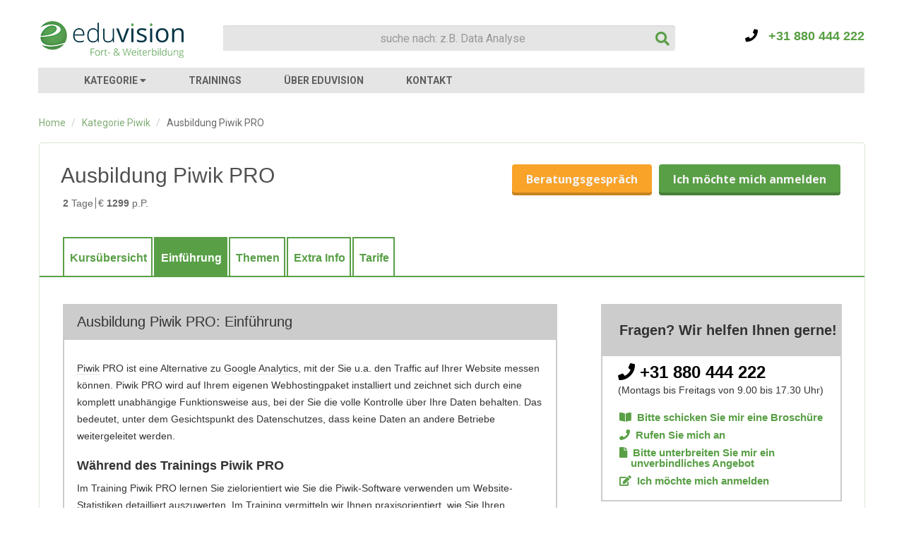

--- FILE ---
content_type: text/html; charset=UTF-8
request_url: https://www.eduvision.de/ausbildung/piwik/introduction
body_size: 12825
content:
<!DOCTYPE HTML>
<html>
    <head>
                
                            <script type="application/ld+json">
                {"@context":"http:\/\/schema.org","@type":"Course","name":"Ausbildung Piwik PRO","description":"Im Ausbildung Piwik PRO lernen Sie praxisorientiert mit der Open-source Webanalyse-Software Piwik PRO zu arbeiten und Ihren Website-Traffic zu analysieren.","provider":{"@type":"EducationalOrganization","name":"Eduvision"}}
            </script>            
            
        
                    <title>Ausbildung Piwik PRO | Angebot anfordern!</title>
                    <meta name="description" content="Ausbildung Piwik PRO | Im Ausbildung Piwik PRO lernen Sie praxisorientiert mit der Open-source Webanalyse-Software Piwik PRO zu arbeiten und Ihren Website-Traffic zu analysieren.">
                    <meta name="keywords" content="Ausbildung Piwik PRO">
                    <meta property="og:title" content="Ausbildung Piwik PRO | Angebot anfordern!" />
                    <meta property="og:description" content="Ausbildung Piwik PRO | Im Ausbildung Piwik PRO lernen Sie praxisorientiert mit der Open-source Webanalyse-Software Piwik PRO zu arbeiten und Ihren Website-Traffic zu analysieren." />    
                                
        <meta http-equiv="language" content="DE">
        <meta charset="UTF-8"/>
        <meta name="viewport" content="width=device-width, initial-scale=1, maximum-scale=1">
        <meta name="p:domain_verify" content="" />

        
<meta property="og:url" content="https://www.eduvision.de/ausbildung/piwik/introduction" />
<meta property="og:image" content="https://www.eduvision.de/images/eduvision_logo_big_dach.jpg" />

<link href="/images/favicon.png" rel="shortcut icon">

<link href='//fonts.googleapis.com/css?family=Roboto:400,300,400italic,300italic,700&amp;subset=latin-ext' rel='stylesheet' type='text/css'>
<link href='//fonts.googleapis.com/css?family=Open+Sans:400,600,700&amp;subset=latin,latin-ext' rel='stylesheet' type='text/css'>

    <link href="/css/min/style.css?v=239" rel="stylesheet" type="text/css">
    <link href="/css/min/ravi-responsive.css?v=239" rel="stylesheet" type="text/css">

<link href="/css/min/bootstrap.min.css?v=239" rel="stylesheet" type="text/css">
<link href="/css/min/bootstrap-responsive.min.css?v=239" rel="stylesheet" type="text/css">
<link href="/s2/select2.min.css?v=239" rel="stylesheet" type="text/css">
<link rel="stylesheet" href="https://use.fontawesome.com/releases/v5.8.2/css/all.css" integrity="sha384-oS3vJWv+0UjzBfQzYUhtDYW+Pj2yciDJxpsK1OYPAYjqT085Qq/1cq5FLXAZQ7Ay" crossorigin="anonymous">


<script type="text/javascript">
	window['jsbase'] = location.protocol + "//" + location.hostname + (location.port && ":" + location.port);
</script>
<script src="/js/min/jquery.min.js?v=239" type="text/javascript"></script> <script src="/js/min/bootstrap.min.js?v=239" defer></script>
<script src="/s2/select2.min.js?v=239" type="text/javascript" defer></script>
<script src="/js/min/html5.js?v=239" type="text/javascript" defer></script>
<script src="/js/min/typeahead.min.js?v=239" defer></script>
<script src="/js/min/custom/searchboxv2.js?v=239" defer></script>
<script src="/js/min/custom/megam.js?v=239" defer></script>
<script src="/js/min/respond.min.js?v=239" type="text/javascript" defer></script>
<script src="/js/min/custom/cj.js?v=239" defer></script>

    <!-- Google tag (gtag.js) -->
<script async src="https://www.googletagmanager.com/gtag/js?id=G-QF92XXKBYN"></script>
<script>
  window.dataLayer = window.dataLayer || [];
  function gtag(){dataLayer.push(arguments);}
  gtag('js', new Date());

  gtag('config','G-QF92XXKBYN');
</script>
    <link href="https://www.eduvision.de/course/piwik" rel="canonical">
    <meta name="robots" content="noindex">
    <script src="/js/min/custom/course.js?v=239?v=239" defer></script>

    <script src="/js/min/custom/form.js?v=239?v=239" defer></script>

    <script src="https://www.google.com/recaptcha/api.js?hl=de" defer></script>

    <link media="all" type="text/css" rel="stylesheet" href="/css/de-responsive.css?v=239">


        <script type="text/javascript">
            $(document).ready(function() {
            	$('#foot_courses').show();
            	$('.courses_link').click(function(){
            		$(".courses_link").toggleClass("open");
            		$('#foot_courses').slideToggle();
            	});
                $("#nav a.menu").click(function (e) {
                    e.preventDefault();
                    $("#nav ul").slideToggle(300);
                    $("#nav ul").addClass("done");
                });
            	$('.dropdown-toggle').dropdown();
            });
        </script>
        <script type="application/ld+json">
            [{"@context":"http:\/\/schema.org","@type":"LocalBusiness","name":"Eduvision Ausbildungen","url":"https:\/\/www.eduvision.de","telephone":"+4931880444222","email":"info@eduvision.de","image":"https:\/\/www.eduvision.de\/images\/logo_bl.png","address":{"@type":"PostalAddress","streetAddress":"Loolaan 554","postalCode":"7315AG","addressLocality":"Apeldoorn"},"contactPoint":[{"@type":"ContactPoint","telephone":"+4931880444222","contactType":"customer service"}]},{"@context":"http:\/\/schema.org","@type":"BreadcrumbList","itemListElement":[{"@type":"ListItem","position":1,"name":"Home","item":"https:\/\/www.eduvision.de"},{"@type":"ListItem","position":2,"name":"Ausbildung","item":"https:\/\/www.eduvision.de\/ausbildung\/piwik\/introduction"},{"@type":"ListItem","position":3,"name":"Piwik","item":"https:\/\/www.eduvision.de\/ausbildung\/piwik\/introduction"},{"@type":"ListItem","position":4,"name":"Introduction","item":"https:\/\/www.eduvision.de\/ausbildung\/piwik\/introduction"}]}]
        </script>        
    </head>
    <body class="bg_color">
                    <!-- Google Tag Manager -->
            <noscript><iframe src="//www.googletagmanager.com/ns.html?id=GTM-KXG9Z2" height="0" width="0" style="display:none;visibility:hidden"></iframe></noscript>
            <script>(function(w,d,s,l,i){w[l]=w[l]||[];w[l].push({'gtm.start':new Date().getTime(),event:'gtm.js'});var f=d.getElementsByTagName(s)[0],j=d.createElement(s),dl=l!='dataLayer'?'&l='+l:'';j.async=true;j.src='//www.googletagmanager.com/gtm.js?id='+i+dl;f.parentNode.insertBefore(j,f);})(window,document,'script','dataLayer','GTM-KXG9Z2');</script>
            <!-- End Google Tag Manager -->
                            <header id="header_new">
                <div class="container">
	<div class="clearfix">
		<div class="logo">
		    <a href="/" title="Kurse, Weiterbildungen und Seminare bei Eduvision">
		    	<img class="small" src="/images/logo_dach.png">
		    	<img class="large" src="/images/eduvision_logo_large_de.png">
		    </a>
		</div>
					<div class="search">
			    <div class="search-box">
			    	<form method="POST" action="/search">
		                <input type="text" name="s" id="s" class="textbox" autocomplete="off" placeholder="suche nach: z.B. Data Analyse" value="">
		            	<button type="submit" class="submit"><i class="fa fa-search"></i></button>
			            <input type="hidden" name="slug" id="slug">
			        </form>
			    </div>
			</div>
				
		<div class="head_right">
			<div class="top_box clearfix">
				<div class="cont_box" style="margin: 36px 0 0 16px;">
					<a href="tel:+31880444222">
						<i class="fa fa-phone" style="color:#000000;"></i>
						&nbsp;&nbsp;+31 880 444 222
					</a>
				</div>
			</div>
		</div>
	</div>
	<nav id="nav_new" class="clearfix">
		<div class="navbar">
			<a data-target=".nav-collapse" data-toggle="collapse" class="btn btn-navbar">
				<span class="icon-bar"></span>
				<span class="icon-bar"></span>
				<span class="icon-bar"></span>
			</a>
			<div class="nav-collapse">
				<ul class="nav_new">
					<li><a href="javascript:void(0);" id="btn-megam" class="arrow-down">KATEGORIE <i class="fas fa-caret-down"></i></a></li>
					<li><a href="/trainings">TRAININGS</a></li>
										<li><a href="/uber-eduvision">ÜBER EDUVISION</a></li>
					<li><a href="/kontakt">KONTAKT</a></li>
				</ul>
			</div>
		</div>
	</nav>			
</div>            </header>
                        <div id="megam" style="display: none;">
    <div class="head">
        <div class="container">
            <div class="row">
                <div class="span10">          
                    <ul class="header-nav">
                        <li><a href="javascript: void(0);" class="main-nav" style="display: none;"><i class="fa fa-chevron-left"></i> Alle Kategorien</a></li>
                    </ul>
                </div>
            </div>
        </div>
    </div>
    <div class="container">
        <div class="row">
            <div class="span12 content">
                <div class="row-fluid">
                    <h2 class="title">Kurse, Weiterbildungen und Seminare<span></span></h2>
                    <div class="span2 offset5 megam-loader" style="display:none;"><i class="fa fa-spinner fa-spin fa-2x"></i></div>
                    <div  id="megam-content">
                                                
<div class="span3 main-cat">
    <ul>
        <li><a href="/category/datenvisualisierung" title="Training Datenvisualisierung" data-name="Datenvisualisierung">Datenvisualisierung</a></li>
        <li><a href="/category/programmieren" title="Kurs Programmieren" data-name="Programmieren">Programmieren</a></li>
        <li><a href="/category/front-end-webanwendung" title="Schulung Front-End Webanwendung" data-name="Front-End Webanwendung">Front-End Webanwendung</a></li>
        <li><a href="/category/datenbanken" title="Weiterbildung Datenbanken" data-name="Datenbanken">Datenbanken</a></li>
        <li><a href="/category/webdesign" title="Ausbildung Webdesign" data-name="Webdesign">Webdesign</a></li>
        <li><a href="/category/cms" title="Kurs CMS" data-name="CMS">CMS</a></li>
        <li><a href="/category/online-marketing" title="Ausbildung Online marketing" data-name="Online marketing">Online marketing</a></li>
    </ul>
</div>
<div class="span3 main-cat">
    <ul>
        <li><a href="/category/social-media" title="Kurs Social Media" data-name="Social Media">Social Media</a></li>
        <li><a href="/category/kommunikation" title="Weiterbildung Kommunikation" data-name="Kommunikation">Kommunikation</a></li>
        <li><a href="/category/grafik-design" title="Seminar Grafik Design" data-name="Grafik Design">Grafik Design</a></li>
        <li><a href="/category/3d" title="Kurs 3D" data-name="3D">3D</a></li>
        <li><a href="/category/management" title="Schulung Management" data-name="Management">Management</a></li>
        <li><a href="/category/verkauf" title="Ausbildung Verkauf" data-name="Verkauf">Verkauf</a></li>
        <li><a href="/category/medien" title="Schulung Medien" data-name="Medien">Medien</a></li>
    </ul>
</div>
<div class="span3 main-cat">
    <ul>
        <li><a href="/category/mobile" title="Kurs Mobile" data-name="Mobile">Mobile</a></li>
        <li><a href="/category/sicherheit" title="Seminar Sicherheit" data-name="Sicherheit">Sicherheit</a></li>
        <li><a href="/category/technik" title="Training Technik" data-name="Technik">Technik</a></li>
        <li><a href="/category/big-data" title="Training Data" data-name="Data">Data</a></li>
        <li><a href="/category/systemverwaltung" title="Kurs Systemverwaltung" data-name="Systemverwaltung">Systemverwaltung</a></li>
        <li><a href="/category/business-intelligence" title="Ausbildung Business Intelligence" data-name="Business Intelligence">Business Intelligence</a></li>
        <li><a href="/category/crm" title="Kurs CRM" data-name="CRM">CRM</a></li>
    </ul>
</div>
<div class="span3 main-cat">
    <ul>
        <li><a href="/category/software-entwicklung" title="Seminar Software Entwicklung" data-name="Software Entwicklung">Software Entwicklung</a></li>
        <li><a href="/category/lieferanten" title="Schulung Lieferanten" data-name="Lieferanten">Lieferanten</a></li>
        <li><a href="/category/schreiben-fur-das-internet" title="Weiterbildung Schreiben für das Internet" data-name="Schreiben für das Internet">Schreiben für das Internet</a></li>
        <li><a href="/category/azure" title="Weiterbildung Azure" data-name="Azure">Azure</a></li>
    </ul>
</div>
                             
                    </div>
                </div>
                <div class="row-fluid">
                    <h2 class="title">Viel gesuchte Kurse, Ausbildungen und Trainings</h2>
                    <div id="main-courses">
                        
    <div class="span3">
        <ul>
                            <li><a href="/course/big-data" title="Ausbildung Big Data">Schulung Big Data</a></li>
                            <li><a href="/course/data-mining" title="Ausbildung Data Mining">Training Data Mining</a></li>
                            <li><a href="/course/power-bi" title="Training Power BI">Schulung Power BI</a></li>
                            <li><a href="/course/qlikview" title="Schulung Qlikview">Training QlikView</a></li>
                            <li><a href="/course/tableau" title="Cursus Tableau">Training Tableau</a></li>
                            <li><a href="/course/r" title="Kurs Datenanalyse mit R">Training Datenanalyse mit R</a></li>
                    </ul>
    </div>
    <div class="span3">
        <ul>
                            <li><a href="/course/spss" title="Weiterbildung SPSS">Seminar SPSS</a></li>
                            <li><a href="/course/matlab" title="Schulung Matlab">Weiterbildung Matlab</a></li>
                            <li><a href="/course/angular" title="Training Angular">Cursus Angular</a></li>
                            <li><a href="/course/react-js" title="Cursus React.js">Training React.js</a></li>
                            <li><a href="/course/sharepoint" title="Schulung Sharepoint">Weiterbildung Sharepoint</a></li>
                            <li><a href="/course/php" title="Training PHP Professional">Weiterbildung PHP Professional</a></li>
                    </ul>
    </div>
    <div class="span3">
        <ul>
                            <li><a href="/course/javascript" title="Seminar JavaScript">Training JavaScript</a></li>
                            <li><a href="/course/python" title="Training Python">Weiterbildung Python</a></li>
                            <li><a href="/course/qt" title="Kurs Qt">Training Qt</a></li>
                            <li><a href="/course/java" title="Ausbildung Java Professional">Weiterbilding Java Professional</a></li>
                            <li><a href="/course/videobearbeitung" title="Ausbildung Videobearbeitung">Schulung Videobearbeitung</a></li>
                            <li><a href="/course/webdesign" title="Schulung Webdesign Professional">Weiterbildung Webdesign Professional</a></li>
                    </ul>
    </div>
    <div class="span3">
        <ul>
                            <li><a href="/course/google-analytics" title="Kurs Google Analytics">Seminar Google Analytics</a></li>
                            <li><a href="/course/html5-css3" title="Kurs HTML5 und CSS3">Training HTML5 und CSS3</a></li>
                            <li><a href="/course/wordpress-website" title="Seminar WordPress Website-Bau">Kurs WordPress Website-Bau</a></li>
                            <li><a href="/course/typo3" title="Kurs TYPO3 Professional">Weiterbildung TYPO3 Professional</a></li>
                            <li><a href="/course/laravel" title="Seminar Laravel">Kurs Laravel</a></li>
                    </ul>
    </div>
                    </div>
                </div>
            </div>
        </div>
    </div>
    <div class="foot">
        <div class="container">
            <div class="row">
                <div class="foot-link span10">
                    <ul class="header-nav inline">
                                                    <li><a href="/sitemap/a">A</a></li>
                                                    <li><a href="/sitemap/b">B</a></li>
                                                    <li><a href="/sitemap/c">C</a></li>
                                                    <li><a href="/sitemap/d">D</a></li>
                                                    <li><a href="/sitemap/e">E</a></li>
                                                    <li><a href="/sitemap/f">F</a></li>
                                                    <li><a href="/sitemap/g">G</a></li>
                                                    <li><a href="/sitemap/h">H</a></li>
                                                    <li><a href="/sitemap/i">I</a></li>
                                                    <li><a href="/sitemap/j">J</a></li>
                                                    <li><a href="/sitemap/k">K</a></li>
                                                    <li><a href="/sitemap/l">L</a></li>
                                                    <li><a href="/sitemap/m">M</a></li>
                                                    <li><a href="/sitemap/n">N</a></li>
                                                    <li><a href="/sitemap/o">O</a></li>
                                                    <li><a href="/sitemap/p">P</a></li>
                                                    <li><a href="/sitemap/q">Q</a></li>
                                                    <li><a href="/sitemap/r">R</a></li>
                                                    <li><a href="/sitemap/s">S</a></li>
                                                    <li><a href="/sitemap/t">T</a></li>
                                                    <li><a href="/sitemap/u">U</a></li>
                                                    <li><a href="/sitemap/v">V</a></li>
                                                    <li><a href="/sitemap/w">W</a></li>
                                                    <li><a href="/sitemap/x">X</a></li>
                                                    <li><a href="/sitemap/y">Y</a></li>
                                                    <li><a href="/sitemap/z">Z</a></li>
                                            </ul>
                </div>
            </div>
        </div>
    </div>
</div>                            
                <section id="content" data-cj-type="" data-cj-id="" data-cj-action="">
                           <div class="container">
	       	<div class="page_path">
                            <div>
    <span id="breadcrumbs">
    	<ul class="breadcrumb">
        	        		        			<li>
                    	<a href="/">Home</a>
                        <span class="divider">/</span>
                     </li>
        		        	        		        			<li>
                    	<a href="/category/online-marketing/piwik">Kategorie Piwik</a>
                        <span class="divider">/</span>
                     </li>
        		        	        		                    <li class="active">Ausbildung Piwik PRO</li>
           		        	    	</ul>
    </span>
</div>                    </div>
                <div id="course-pane" class="borderbox" data-type="1" data-name="Ausbildung Piwik PRO">
		    				<div class="title-blk">
			<div class="fl">
				<h1>Ausbildung Piwik PRO</h1>
				<ul>
					<li><strong>2</strong> Tage</li>
					<li>&euro; <strong>1299</strong> p.P.</li>
									</ul>
			</div>
			<div class="fr">
				<a href="/course/piwik/callme" class="btn-1">Beratungsgespräch</a>
				<a href="/course/piwik/signup" class="btn-2">Ich möchte mich anmelden</a>
			</div>
		</div>
		<div id="tabs" class="clearfix" data-course-url="/course/piwik">
			<ul class="nav nav-tabs">
				<li >
					<a href="/kurs/piwik/summary"  data-target="#summary">Kursübersicht</a>
				</li>
				<li class="active">
					<a href="/ausbildung/piwik/introduction" data-loaded="true" data-target="#introduction">Einführung</a>
				</li>
				<li >
					<a href="/schulung/piwik/modules"  data-target="#modules">Themen</a>
				</li>
									<li >
						<a href="/weiterbildung/piwikpiwik/extra"  data-target="#extra">Extra Info</a>
					</li>
																<li >
					<a href="/kurs/piwik/prices"  data-target="#prices">Tarife</a>
				</li>
			</ul>
			<div class="tab-content col_left">
				<div class="tab-pane " id="summary">
									</div>
				<div class="tab-pane active" id="introduction">
											<h2>Ausbildung Piwik PRO: Einführung</h2>
<div class="tab-blk">
	<p><a class="category" style="color:inherit; border-bottom:1px dotted #ccc; text-decoration:none !important;" href="/category/piwik">Piwik</a> PRO ist eine Alternative zu <a class="category" style="color:inherit; border-bottom:1px dotted #ccc; text-decoration:none !important;" href="/category/google-analytics">Google Analytics</a>, mit der Sie u.a. den Traffic auf Ihrer Website messen können. Piwik PRO wird auf Ihrem eigenen Webhostingpaket installiert und zeichnet sich durch eine komplett unabhängige Funktionsweise aus, bei der Sie die volle Kontrolle über Ihre Daten behalten. Das bedeutet, unter dem Gesichtspunkt des Datenschutzes, dass keine Daten an andere Betriebe weitergeleitet werden.</p>

<h3>Während des Trainings Piwik PRO</h3>
<p>Im Training Piwik PRO lernen Sie zielorientiert wie Sie die Piwik-Software verwenden um  Website-Statistiken detailliert auszuwerten. Im Training vermitteln wir Ihnen praxisorientiert, wie Sie Ihren Website-Traffic messen (z.B.: Wo kommen Ihre Besucher her, welche Suchbegriffe verwenden Sie, Besucheranzahlen, etc.). Sie lernen, wie Sie Piwik optimal verwenden um Ihre eigene Website zu optimieren und Ihre Konversion zu erhöhen. Des Weiteren behandeln wir die Thematik der Rechtslage von Cookies und die Anwendungsmöglichkeiten von Piwik Plug-Ins.</p>

<h3>Praxisfall</h3>
<p>Das praktische Arbeiten mit Piwik steht im Training Piwik im Vordergrund. Sie bearbeiten verschiedene Praxisaufträge, bei denen Sie den Website-Traffic messen und u.a. im Bezug auf folgende Aspekte analysieren: Herkunft Ihrer Besucher, Suchterme, Besucheranzahlen und Pageview-Anzahl pro Woche. Auf Basis der analysierten Daten erstellen Sie anschließend einen Plan um Ihre Konversion zu erhöhen.</p>
<h3>Ihr Trainer: Fachexperte aus der Praxis</h3><p>Um Praxisnähe und Aktualität zu garantieren, arbeitet Eduvision ausschließlich mit Dozenten, die den Fachbereich zu ihrer Berufspraxis gemacht haben. Sie sind als Experten auf dem Markt aktiv und teilen ihre Kenntnisse und Erfahrungen über die fachspezifischenTechniken, Entwicklungen und wichtigsten Tricks gerne mit Ihnen.</p><h3>Warum Eduvision?</h3><ul><li>Starker Praxisbezug: Dozenten und Aufträge aus der Praxis;</li><li>Großes Netzwerk an Fachexperten: bereits seit 2000 als Bildungsinstitut aktiv;</li><li>Lernen in Kleingruppen;</li><li>Kostenlose persönliche Beratung, kundenfreundlicher Service, Gratis-Webinare;</li><li>Auf den Markt abgestimmte Maßarbeit: Seminare, InHouse Trainings & Consulting</li></ul>
</div>						<div class="cta-blk">
	<ul>
		<li><a href="/course/piwik/brochure"><span><i class="fa fa-book-open blue"></i></span>Broschüre</a></li>
		<li><a href="/course/piwik/callme"><span><i class="fa fa-phone blue"></i></span>Kontakt</a></li>
		<li><a href="/course/piwik/callme"><span><i class="fa fa-question-circle blue"></i></span>Stellen Sie Ihre Frage</a></li>
	</ul>
</div>									</div>
				<div class="tab-pane " id="modules">
									</div>
									<div class="tab-pane " id="extra">
											</div>
																	<div class="tab-pane " id="dates">
												<div class="cta-blk">
	<ul>
		<li><a href="/course/piwik/brochure"><span><i class="fa fa-book-open blue"></i></span>Broschüre</a></li>
		<li><a href="/course/piwik/callme"><span><i class="fa fa-phone blue"></i></span>Kontakt</a></li>
		<li><a href="/course/piwik/callme"><span><i class="fa fa-question-circle blue"></i></span>Stellen Sie Ihre Frage</a></li>
	</ul>
</div>					</div>
								<div class="tab-pane " id="prices">
									</div>
				<div class="tab-pane " id="virtual">
									</div>
			</div>
			<aside id="rightbar">
				<div class="block-1">
					<h3>Fragen? Wir helfen Ihnen gerne!</h3>
					<p>
            	
    <span style="font-size:24px; font-weight:600; color:#000000;">
    	<a href="tel:+31880444222" style="color:#000000;"><i class="fa fa-phone"></i>&nbsp;+31 880 444 222</a>
    </span><br>
    (Montags bis Freitags von 9.00 bis 17.30 Uhr)
</p>					<ul style="padding-top:0px;">
						<li><a href="/course/piwik/brochure"><span><i class="fa fa-book-open blue"></i></span>Bitte schicken Sie mir eine Broschüre</a></li>
						<li><a href="/course/piwik/callme"><span><i class="fa fa-phone blue"></i></span>Rufen Sie mich an</a></li>
						<li><a href="/course/piwik/quote"><span><i class="fa fa-file blue"></i></span>Bitte unterbreiten Sie mir ein &nbsp;&nbsp;&nbsp;&nbsp;unverbindliches Angebot</a></li>
													<li><a href="/course/piwik/signup"><span><i class="fa fa-edit blue"></i></span>Ich möchte mich anmelden</a></li>
											</ul>
				</div>
			</aside>
		</div>
		<div id="course-mobile">
			<div class="col_left">
				<div class="breaf-blk">
					<p>Im Training <a class="category" style="color:inherit; border-bottom:1px dotted #ccc; text-decoration:none !important;" href="/category/piwik">Piwik</a> PRO lernen Sie, wie Sie mit der Webanalyse-Software Piwik PRO Ihren Website-Traffic messen und Ihre Websitestatistiken analysieren. Nach erfolgreichem Kursabschluss haben Sie gelernt, wie Sie Piwik PRO verwenden um Ihre Website zu optimieren und Ihre Konversion zu erhöhen.</p>
					<h3>Wählen Sie hier Ihren Kurs</h3>
					<ul>
	<li>
		<span class="span-1">
			<span class="tt"><i class="fa fa-question-circle blue"></i></span>
			<div class="tt_container">
				<div class="tt_hover">
					Bei einem privaten Training steht der Dozent zu Ihrer alleinigen Verfügung. Hierdurch haben Sie die Möglichkeit, eigene Fallbeispiele einzubringen und Feedback auf diese zu erhalten. Möchten Sie, dass der Kurs Ihren speziellen Wünschen, Ihrer Situation und Ihrer täglichen Praxis entspricht? Dann empfehlen wir ein maβgeschneidertes Training. Möchten Sie von Fallbeispielen anderer lernen, dann ist ein Gruppenkurs eine gute Alternative. Lassen Sie sich ein unverbindliches Angebot für ein maβgeschneidertes Training unterbreiten.
				</div>
			</div>								
			<span class="blue"><strong>Privates Training</strong></span>
		</span>
		<span class="span-2">
			Anzahl der Tage und Preis: in Absprache<br>
			<i class="fa fa-phone blue"></i>&nbsp;<a href="/course/piwik/callme-personal" class="blue" style="font-weight:400;">Rufen Sie mich an</a><br>
			<i class="fa fa-file blue"></i>&nbsp;<a href="/course/piwik/quote" class="blue" style="font-weight:400;">Bitte unterbreiten Sie mir ein unverbindliches Angebot</a>
		</span>
	</li>
	<li>
		<span class="span-1">
			<span class="tt"><i class="fa fa-question-circle blue"></i></span>
			<div class="tt_container">
				<div class="tt_hover">
					Mit einer Firmenschulung wählen Sie ein Training vor Ort in Ihrem Unternehmen (obwohl &quot;extern&quot; natürlich immer eine Option ist). Sie können alleine oder mit einem oder mehreren Kollegen teilnehmen. Möchten Sie, dass die Schulung Ihren (oder Ihrer aller) spezifischen Wünschen, Ihrer Situation und täglichen Praxis entspricht? Denken Sie dann an ein &quot;maßgeschneidertes Training&quot;.
				</div>
			</div>
			<span class="blue"><strong>Firmentraining</strong></span>
		</span>
		<span class="span-2">
			Anzahl der Tage und Preis: in Absprache<br>
			Für einen oder mehrere Teilnehmer an einem von Ihnen gewünschten Ort (Maβarbeit möglich).<br>
			<i class="fa fa-phone blue"></i>&nbsp;<a href="/course/piwik/callme-company" class="blue" style="font-weight:400;">Rufen Sie mich an</a><br>
			<i class="fa fa-file blue"></i>&nbsp;<a href="/course/piwik/company-quote" class="blue" style="font-weight:400;">Bitte unterbreiten Sie mir ein unverbindliches Angebot</a>
		</span>
	</li>
			<li style="border:0;">
			<span class="span-1">
				<span class="tt"><i class="fa fa-question-circle blue"></i></span>
				<div class="tt_container">
					<div class="tt_hover">
						Beim Gruppentraining folgen Sie einer Ausbildung oder einem Kurs gemeinsam mit anderen Teilnehmern an einem Ort von Eduvision. Der Vorteil hierbei  ist, dass Sie von den Fallbeispielen anderer Teilnehmer lernen können und das zum besten Tarif.  Sehen Sie sich bei den Startdaten dieses entsprechenden Trainings die verschiedenen Optionen an.
					</div>
				</div>
				<span class="blue" id="summer"><strong>Gruppentraining</strong></span>
			</span>
			<span class="span-2">
				Anzahl der Tage: 2 Tage / &euro; 1.299 <span class="subtle">(ohne Mehrwertsteuer, Preis pro Teilnehmer)</span><br>
				<i class="fa fa-phone blue"></i>&nbsp;<a href="/course/piwik/callme" class="blue" style="font-weight:400;">Rufen Sie mich an</a><br>
				<i class="fa fa-edit blue"></i>&nbsp;<a href="/course/piwik/signup" class="blue" style="font-weight:400;">Ich möchte mich anmelden</a>
			</span>
		</li>
			</ul>				</div>
				<div class="accordion" id="course-collapse">
					<div class="accordion-group">
						<div class="accordion-heading">
							<a class="collapsed" href="#collapse-intro" data-toggle="collapse" data-parent="#course-collapse" data-pos="0"><h2>Einführung<span class="arrow"></span></h2></a>
						</div>
						<div class="collapse" id="collapse-intro">
							<h2>Ausbildung Piwik PRO: Einführung</h2>
<div class="tab-blk">
	<p><a class="category" style="color:inherit; border-bottom:1px dotted #ccc; text-decoration:none !important;" href="/category/piwik">Piwik</a> PRO ist eine Alternative zu <a class="category" style="color:inherit; border-bottom:1px dotted #ccc; text-decoration:none !important;" href="/category/google-analytics">Google Analytics</a>, mit der Sie u.a. den Traffic auf Ihrer Website messen können. Piwik PRO wird auf Ihrem eigenen Webhostingpaket installiert und zeichnet sich durch eine komplett unabhängige Funktionsweise aus, bei der Sie die volle Kontrolle über Ihre Daten behalten. Das bedeutet, unter dem Gesichtspunkt des Datenschutzes, dass keine Daten an andere Betriebe weitergeleitet werden.</p>

<h3>Während des Trainings Piwik PRO</h3>
<p>Im Training Piwik PRO lernen Sie zielorientiert wie Sie die Piwik-Software verwenden um  Website-Statistiken detailliert auszuwerten. Im Training vermitteln wir Ihnen praxisorientiert, wie Sie Ihren Website-Traffic messen (z.B.: Wo kommen Ihre Besucher her, welche Suchbegriffe verwenden Sie, Besucheranzahlen, etc.). Sie lernen, wie Sie Piwik optimal verwenden um Ihre eigene Website zu optimieren und Ihre Konversion zu erhöhen. Des Weiteren behandeln wir die Thematik der Rechtslage von Cookies und die Anwendungsmöglichkeiten von Piwik Plug-Ins.</p>

<h3>Praxisfall</h3>
<p>Das praktische Arbeiten mit Piwik steht im Training Piwik im Vordergrund. Sie bearbeiten verschiedene Praxisaufträge, bei denen Sie den Website-Traffic messen und u.a. im Bezug auf folgende Aspekte analysieren: Herkunft Ihrer Besucher, Suchterme, Besucheranzahlen und Pageview-Anzahl pro Woche. Auf Basis der analysierten Daten erstellen Sie anschließend einen Plan um Ihre Konversion zu erhöhen.</p>
<h3>Ihr Trainer: Fachexperte aus der Praxis</h3><p>Um Praxisnähe und Aktualität zu garantieren, arbeitet Eduvision ausschließlich mit Dozenten, die den Fachbereich zu ihrer Berufspraxis gemacht haben. Sie sind als Experten auf dem Markt aktiv und teilen ihre Kenntnisse und Erfahrungen über die fachspezifischenTechniken, Entwicklungen und wichtigsten Tricks gerne mit Ihnen.</p><h3>Warum Eduvision?</h3><ul><li>Starker Praxisbezug: Dozenten und Aufträge aus der Praxis;</li><li>Großes Netzwerk an Fachexperten: bereits seit 2000 als Bildungsinstitut aktiv;</li><li>Lernen in Kleingruppen;</li><li>Kostenlose persönliche Beratung, kundenfreundlicher Service, Gratis-Webinare;</li><li>Auf den Markt abgestimmte Maßarbeit: Seminare, InHouse Trainings & Consulting</li></ul>
</div>						</div>
					</div>
					<div class="accordion-group">
						<div class="accordion-heading">
							<a class="collapsed" href="#collapse-modules" data-toggle="collapse" data-parent="#course-collapse" data-pos="1"><h2>Themen<span class="arrow"></span></h2></a>
						</div>
						<div class="collapse" id="collapse-modules">
							                                     	<h2>Ausbildung Piwik PRO: Module</h2>
                                        <div class="tab-blk"><p>Im Training <a class="category" style="color:inherit; border-bottom:1px dotted #ccc; text-decoration:none !important;" href="/category/piwik">Piwik</a> PRO werden die folgenden Themen behandelt:</p>
<ul>
<li>Einführung Piwik PRO</li>
<li>Piwik & Privacy</li>
<li>Installation & Implementierung Piwik</li>
<li>Zielsetzung & Monitoren von Zielen</li>
<li>Erstellung einer logischen Struktur in Ihrem Piwik-Account</li>
<li>Herkunft Besucher & Grund des Besuchs</li>
<li>Verwendung geeigneter Suchterme</li>
<li>Neue Reports erstellen</li>
<li>Dashboards erstellen</li>
<li>Messung von E-Mail- oder Bannerkampagnen</li>
<li>Piwik erweitern mit Plug-Ins</li>
<li>Messen & Erhöhen Ihrer Konversion</li>
<li>Piwik & Cookie-Rechtslage</li>
<li>Erfolgreiche Praxisbeispiele</li>
<li>Tipps und Tricks</li>
</ul></div>
						</div>
					</div>
																<div class="accordion-group">
							<div class="accordion-heading">
								<a class="collapsed" href="#collapse-start" data-toggle="collapse" data-parent="#course-collapse" data-pos="3"><h2>Startdaten &amp; Standorte<span class="arrow"></span></h2></a>
							</div>
							<div class="collapse" id="collapse-start">
								<h2>Ausbildung Piwik PRO: Startdaten</h2>
<div class="tab-blk">
    <p>W&auml;hlen Sie aus 0 Standort(e) in Deutschland. <a href="/adresse-standort">Klicken Sie hier f&uuml;r eine Liste der genauen Adressen.</a></p><br/>
    <div class="clearfix">
    	<select id="location-select" class="select-start" data-instance="1883">
			<option value="0">Standort...</option>
                    </select>
		<select id="date-select" class="select-start-disable" disabled="disabled" data-url="/course/piwik">
			<option value="0">Termin...</option>
		</select>
	</div>
	<div id="sessions">

	</div>
	<div id="glossary" style="color:#ababab; display:none;">
		<h5 style="font-size:12px;">NOCH KEINE STARTGARANTIE</h5>
		<p style="color:inherit; font-size:12px;">
			Bitte beachten Sie: Sobald genügend Anmeldungen vorliegen, erhält dieser Kurs eine Startgarantie. Rufen Sie uns an, um den aktuellen Stand oder entsprechende Alternativen zu erfahren.
		</p>
	</div>
    <br>
	<h3>Gruppentraining</h3>
	<p>
		Gruppenkurse finden im Prinzip an den von uns vorgeschlagenen Terminen am Standort statt. Sie können sich hier telefonisch oder über die Website anmelden. Bei einem Gruppentraining folgen Sie einer Ausbildung oder einem Kurs zusammen mit mehreren Teilnehmern. Der Vorteil hierbei ist, dass Sie von den Fallbeispielen anderer Teilnehmer lernen können und das zum besten Tarif.
	</p>
	<h3>Firmentraining</h3>
	<p>
		Bei einem Firmentraining wählen Sie eine Schulung vor Ort in Ihrem Unternehmen (oder einem anderen Ort Ihrer Wahl) zu einem Zeitpunkt, der Ihnen am besten passt. Sie können alleine, mit einem oder mehreren Kollegen teilnehmen. Möchten Sie, dass das Training Ihren (oder Ihrer aller) spezifischen Wünsche, Ihrer Situation und Ihrer täglichen Praxis entspricht? Dann denken Sie bitte an ein "maßgeschneidertes Training". Rufen Sie uns für ein unverbindliches Angebot an oder <a href="/course/piwik/company-quote">fragen Sie dieses online an</a>.
	</p>
	<h3>Privates Training</h3>
	<p>
		Bei einem privaten Training steht der Dozent zu Ihrer alleinigen Verfügung. So haben Sie die Möglichkeit, eigene Fallbeispiele einzubringen und Feedback auf diese zu erhalten. Möchten Sie, dass die Schulung Ihren speziellen Wünschen, Ihrer Situation und Ihrer täglichen Praxis entspricht? Dann empfehlen wir ein maβgeschneidertes Training. Möchten Sie von Fallbeispielen anderer lernen, dann ist ein Gruppenkurs eine gute Alternative. Fragen Sie telefonisch oder online unser <a href="/course/piwik/quote">Angebot für ein (maßgeschneidertes) privates Training</a> an.
	</p>
</div>							</div>
						</div>
										<div class="accordion-group">
						<div class="accordion-heading">
							<a class="collapsed" href="#collapse-prices" data-toggle="collapse" data-parent="#course-collapse" data-pos="4"><h2>Tarife<span class="arrow"></span></h2></a>
						</div>
						<div class="collapse" id="collapse-prices">
							<h2>Ausbildung Piwik PRO: Tarife</h2>
<div class="tab-blk">
            <h3>Einmalige Zahlung</h3>
        <p>
            Ausbildung Piwik PRO: Die Kosten betragen &euro; <strong>1.299,00</strong>
                            (exkl. &euro; 246,81 MwSt.).
                        Dies betrifft die Gebühr für eine Teilnahme an einem Gruppentraining. Bevorzugen Sie ein <a href="/course/piwik/company-quote">Firmentraining</a> oder ein <a href="/course/piwik/quote">privates Training</a>? Rufen Sie uns an oder fragen Sie online ein Angebot an.
        </p>
    </div>						</div>
					</div>					
				</div>
			</div>
		</div>
			</div>
    <div id="notify-title" style="display:none;">Was kann ich für Sie tun?</div>
<div id="notify" style="display:none;">
    <div>
        <div style="float:right; width:100px;">
            <img src="/images/female-helpline-operator.jpg" width="100" height="100" class="img-circle">
        </div>
        <div class="content" style="float:left; width:170px;">
            Rufen Sie uns an: <b>+31 880 444 222</b> oder:<br />
            <br />
            <a href="#modal_callme" data-toggle="modal" class="btn btn-warning">Rückruf anfordern</a>
        </div>
    </div>
</div>
<div class="modal hide" id="modal_callme">
    <div class="modal-header">
        <button type="button" class="close" data-dismiss="modal">
            x
        </button>
        <span class="lead">Rufen Sie mich zur Beratung an</span>
    </div>
    <div class="modal-body">
        <form class="form-horizontal" name="callme" redirect_url="http://www.eduvision.de/ausbildung/piwik/introduction/thankyou">
    <fieldset>			
        <input type="hidden" id="bots" name="bots"/>        <input type="hidden" name="callme-type" value="introduction">
        <input type="hidden" name="product_type_id" value="1">
        <input type="hidden" name="product_instance_id" value="1883">
        <input type="hidden" name="entity" value="4">
        <input type="hidden" name="language" value="de">
        <div class="control-group" id="cg-name_free">
            <div class="controls" style="margin-left:0;">
                 <input type="text" name="name_free" placeholder="Name*" class="input-xlarge">
                 <span class="help-inline"></span>
            </div>
        </div>
        <div class="control-group" id="cg-telephone_number">
            <div class="controls" style="margin-left:0;">
                <input type="text" name="telephone_number" placeholder="Telefon*" class="input-xlarge">
                <span class="help-inline"></span>
            </div>
        </div>
        <div class="control-group" id="cg-day">
            <div class="controls" style="margin-left:0;">
                <label style="color:#999999">Wählen Sie hier Ihren bevorzugten Wochentag aus</label>
                <select name="day" class="input-xlarge" style="color:#999999;" onchange="$(this).css('color','#000000');">
                    <option value="0" selected style="color:#000000;">keine Vorliebe für Tag</option>
                    <option value="1" style="color:#000000;">Montag</option>
                    <option value="2" style="color:#000000;">Dienstag</option>
                    <option value="3" style="color:#000000;">Mittwoch</option>
                    <option value="4" style="color:#000000;">Donnerstag</option>
                    <option value="5" style="color:#000000;">Freitag</option>
                </select>
                <span class="help-inline"></span>
            </div>
        </div>
        <div class="control-group" id="cg-time">
            <div class="controls" style="margin-left:0;">
                <select name="time" class="input-xlarge" style="color:#999999;" onchange="$(this).css('color','#000000');">
                    <option value="0" selected style="color:#000000;">keine Vorliebe für einen Teil des Tages</option>
                    <option value="1" style="color:#000000;">morgens</option>
                    <option value="2" style="color:#000000;">mittags</option>
                    <option value="3" style="color:#000000;">abends</option>
                </select>
                <span class="help-inline"></span>
            </div>
        </div>
        <div class="control-group" id="cg-msg">
            <div class="controls" style="margin-left:0;">
                <textarea name="msg" id="msg" rows="4" class="input-xlarge" placeholder="Zu welchen Fragen möchten Sie angerufen werden?"></textarea>
                <span class="help-inline"></span>
            </div>
        </div>
        <div>
            <div class="control-group error" id="cg-recaptcha">
	<div class="g-recaptcha" data-sitekey="6LfaqH4hAAAAAAQIQ40T0Q7p9W7odGR0lAonw1nq"></div>
	<span class="help-inline"></span>
</div>            <div class="form-actions" style="padding:0;">
                <p>* Pflichtfelder</p>
            	<a href="javascript:void(0)" class="submit btn-submit btn-orange btn-large"><i id="submit-icon" class="hide fa fa-spinner fa-spin"></i> Rufen Sie mich an</a>
    			                <p style="clear:both;">
                    <br>
                    <span class="alert-info"><i class="fa fa-lock"></i> <a href="/datenschutzerklaerung">Datenschutzerklärung</a></span>
                </p>            
            </div>
        </div>
    </fieldset>
</form>    </div>
</div>    </div>                    </section>
        <footer id="footer">
                           <div class="foot_blocks">
    <div class="container">
        <div class="foot_block1">
            <h3>Eduvision platform</h3>
            <ul>                        
                <li><a href="//www.eduvision.nl/">Niederlande</a></li>
                <li><a href="//www.eduvision.be/">Belgien</a></li>
                <li><a href="//www.eduvision.de/">Deutschland </a></li>
                <li><a href="//www.eduvision.at/">Österreich</a></li>
                <li><a href="//www.eduvision.ch/">Schweiz</a></li>
                <li><a href="//www.eduvision.lu/">Luxemburg</a></li>
            </ul>
        </div>
        <div class="foot_block2">
            <h3>Kontakt</h3>
            <ul>
                <li>
                    <span class="span-img"><img src="/images/phone_icon.png" alt=""></span>
                    <h6>Telefon: <span>+31 880 444 222</span></h6>
                </li>
                <li>
                    <span class="span-img"><img src="/images/mail_icon.png" alt=""></span>
                    <h6>Mail: <span>info@eduvision.de</span></h6>
                </li>
                <li>
                    <span class="span-img"><img src="/images/web_icon.png" alt=""></span>
                    <h6><span class="span-1">Adresse:</span> <strong>Loolaan 554<br />7315AG<br />Apeldoorn<br />Niederlande</strong></h6>
                </li>
            </ul>
        </div>
        <div class="foot_block3" style="width:200px;">
            <h3>Folgen Sie uns auf:</h3>
            <ul>
                <li><a href="https://www.linkedin.com/showcase/eduvision-fort-und-weiterbildung-dach/" target="_blank"><span><img src="/images/in_icon.png" alt=""></span> Folgen Sie uns auf <strong class="link-1">Linkedin</strong></a></li>
                <li><a href="http://www.xing.com/companies/eduvision" target="_blank"><span><img src="/images/xing_icon.png" alt=""></span> Folgen Sie uns auf <strong class="link-3">Xing</strong></a></li>
            </ul>
        </div>
        <div class="foot_block4" style="min-height:50px;"></div>
        <div class="clearfix">
        	<div class="courses_link open"><h6>beliebte Kategorien<span><img src="/images/arrow_down4.png" alt=""></span></h6></div>
        </div>
    </div>
</div>
<div id="foot_courses">
	<div class="container">
                    <div class="row">
    <div class="span3">
        <ul>
            <li><a href="/category/front-end-webanwendung" title="Front End Webanwendung Trainings">Front End Webanwendung</a></li>
            <li><a href="/category/programmieren" title="Programmieren Ausbildungen">Programmieren</a></li>
            <li><a href="/category/datenvisualisierung" title="Datenvisualisierung Kurse">Datenvisualisierung</a></li>
            <li><a href="/category/big-data" title="Ausbildungen Big Data">Big Data</a></li>
            <li><a href="/category/online-marketing" title="Online Marketing Trainings">Online Marketing</a></li>
            <li><a href="/category/technik" title="IT Trainings">IT Weiterbildung</a></li>
        </ul>
    </div>
    <div class="span3">
        <ul>
            <li><a href="/category/datenvisualisiering/qlikview" title="Qlikview Kurse">Qlikview Kurse</a></li>
            <li><a href="/category/datenvisualisiering/tableau" title="Tableau Trainings">Tableau Trainings</a></li>
            <li><a href="/category/front-end-webanwendung/angular" title="Angular Kurse">Angular Kurse</a></li>
            <li><a href="/category/front-end-webanwendung/reactjs" title="React.js Trainings">React.js Trainings</a></li>
            <li><a href="/category/webdesign" title="Webdesign Ausbildungen">Webdesign Ausbildungen</a></li>
            <li><a href="/category/online-marketing/google-analytics" title="Google Analytics Kurse">Google Analytics Kurse</a></li>
        </ul>
    </div>
    <div class="span3">
        <ul>
            <li><a href="/category/datenvisualisiering/power-bi" title="Power BI Trainings">Power BI Kurse</a></li>
            <li><a href="/category/qt" title="Qt Weiterbildung">Qt Weiterbildung</a></li>
            <li><a href="/category/mobile" title="Mobile Kurse">Mobile Kurse</a></li>
            <li><a href="/category/grafik-design/after-effects" title="After Effects Kurse">After Effects</a></li>
            <li><a href="/category/kommunikation" title="Kommunikation Ausbildungen">Kommunikation</a></li>
            <li><a href="/category/wordpress" title="Wordpress Trainings">Wordpress Trainings</a></li>
        </ul>
    </div>
            <div class="span3">
            <ul>
                                           
            </ul>
        </div>
    </div>            </div>
</div>
<div class="footer_bot">
	<div class="container">
    	<div class="links">
        	<ul>
            	<li><a href="/kontakt">Kontakt</a></li>
                <li><a href="/uber-eduvision">&Uuml;ber Eduvision</a></li>
                <li><a href="/disclaimer">Disclaimer</a></li>
                <li><a href="/datenschutzerklaerung">Datenschutzerklärung</a></li>
                <li><a href="/allgemeine-geschaftsbedingungen">Allgemeine Geschäftsbedingungen</a></li>
                <li><a href="/sitemap">Sitemap</a></li>
                <li><a href="/impressum">Impressum</a></li>
                <li><a href="/zertifizierung">Zertifizierung</a></li>
            </ul>
        </div>
        <div class="privacy">
        	<p>&copy; 2026 Eduvision. Alle rechten voorbehouden</a></p>
        </div>
    </div>
</div>
<span class="hide" id="searchbox-entity">4</span>                    </footer>
    </body>
</html>

--- FILE ---
content_type: text/html; charset=utf-8
request_url: https://www.google.com/recaptcha/api2/anchor?ar=1&k=6LfaqH4hAAAAAAQIQ40T0Q7p9W7odGR0lAonw1nq&co=aHR0cHM6Ly93d3cuZWR1dmlzaW9uLmRlOjQ0Mw..&hl=de&v=PoyoqOPhxBO7pBk68S4YbpHZ&size=normal&anchor-ms=20000&execute-ms=30000&cb=czdp5w9ye87y
body_size: 49524
content:
<!DOCTYPE HTML><html dir="ltr" lang="de"><head><meta http-equiv="Content-Type" content="text/html; charset=UTF-8">
<meta http-equiv="X-UA-Compatible" content="IE=edge">
<title>reCAPTCHA</title>
<style type="text/css">
/* cyrillic-ext */
@font-face {
  font-family: 'Roboto';
  font-style: normal;
  font-weight: 400;
  font-stretch: 100%;
  src: url(//fonts.gstatic.com/s/roboto/v48/KFO7CnqEu92Fr1ME7kSn66aGLdTylUAMa3GUBHMdazTgWw.woff2) format('woff2');
  unicode-range: U+0460-052F, U+1C80-1C8A, U+20B4, U+2DE0-2DFF, U+A640-A69F, U+FE2E-FE2F;
}
/* cyrillic */
@font-face {
  font-family: 'Roboto';
  font-style: normal;
  font-weight: 400;
  font-stretch: 100%;
  src: url(//fonts.gstatic.com/s/roboto/v48/KFO7CnqEu92Fr1ME7kSn66aGLdTylUAMa3iUBHMdazTgWw.woff2) format('woff2');
  unicode-range: U+0301, U+0400-045F, U+0490-0491, U+04B0-04B1, U+2116;
}
/* greek-ext */
@font-face {
  font-family: 'Roboto';
  font-style: normal;
  font-weight: 400;
  font-stretch: 100%;
  src: url(//fonts.gstatic.com/s/roboto/v48/KFO7CnqEu92Fr1ME7kSn66aGLdTylUAMa3CUBHMdazTgWw.woff2) format('woff2');
  unicode-range: U+1F00-1FFF;
}
/* greek */
@font-face {
  font-family: 'Roboto';
  font-style: normal;
  font-weight: 400;
  font-stretch: 100%;
  src: url(//fonts.gstatic.com/s/roboto/v48/KFO7CnqEu92Fr1ME7kSn66aGLdTylUAMa3-UBHMdazTgWw.woff2) format('woff2');
  unicode-range: U+0370-0377, U+037A-037F, U+0384-038A, U+038C, U+038E-03A1, U+03A3-03FF;
}
/* math */
@font-face {
  font-family: 'Roboto';
  font-style: normal;
  font-weight: 400;
  font-stretch: 100%;
  src: url(//fonts.gstatic.com/s/roboto/v48/KFO7CnqEu92Fr1ME7kSn66aGLdTylUAMawCUBHMdazTgWw.woff2) format('woff2');
  unicode-range: U+0302-0303, U+0305, U+0307-0308, U+0310, U+0312, U+0315, U+031A, U+0326-0327, U+032C, U+032F-0330, U+0332-0333, U+0338, U+033A, U+0346, U+034D, U+0391-03A1, U+03A3-03A9, U+03B1-03C9, U+03D1, U+03D5-03D6, U+03F0-03F1, U+03F4-03F5, U+2016-2017, U+2034-2038, U+203C, U+2040, U+2043, U+2047, U+2050, U+2057, U+205F, U+2070-2071, U+2074-208E, U+2090-209C, U+20D0-20DC, U+20E1, U+20E5-20EF, U+2100-2112, U+2114-2115, U+2117-2121, U+2123-214F, U+2190, U+2192, U+2194-21AE, U+21B0-21E5, U+21F1-21F2, U+21F4-2211, U+2213-2214, U+2216-22FF, U+2308-230B, U+2310, U+2319, U+231C-2321, U+2336-237A, U+237C, U+2395, U+239B-23B7, U+23D0, U+23DC-23E1, U+2474-2475, U+25AF, U+25B3, U+25B7, U+25BD, U+25C1, U+25CA, U+25CC, U+25FB, U+266D-266F, U+27C0-27FF, U+2900-2AFF, U+2B0E-2B11, U+2B30-2B4C, U+2BFE, U+3030, U+FF5B, U+FF5D, U+1D400-1D7FF, U+1EE00-1EEFF;
}
/* symbols */
@font-face {
  font-family: 'Roboto';
  font-style: normal;
  font-weight: 400;
  font-stretch: 100%;
  src: url(//fonts.gstatic.com/s/roboto/v48/KFO7CnqEu92Fr1ME7kSn66aGLdTylUAMaxKUBHMdazTgWw.woff2) format('woff2');
  unicode-range: U+0001-000C, U+000E-001F, U+007F-009F, U+20DD-20E0, U+20E2-20E4, U+2150-218F, U+2190, U+2192, U+2194-2199, U+21AF, U+21E6-21F0, U+21F3, U+2218-2219, U+2299, U+22C4-22C6, U+2300-243F, U+2440-244A, U+2460-24FF, U+25A0-27BF, U+2800-28FF, U+2921-2922, U+2981, U+29BF, U+29EB, U+2B00-2BFF, U+4DC0-4DFF, U+FFF9-FFFB, U+10140-1018E, U+10190-1019C, U+101A0, U+101D0-101FD, U+102E0-102FB, U+10E60-10E7E, U+1D2C0-1D2D3, U+1D2E0-1D37F, U+1F000-1F0FF, U+1F100-1F1AD, U+1F1E6-1F1FF, U+1F30D-1F30F, U+1F315, U+1F31C, U+1F31E, U+1F320-1F32C, U+1F336, U+1F378, U+1F37D, U+1F382, U+1F393-1F39F, U+1F3A7-1F3A8, U+1F3AC-1F3AF, U+1F3C2, U+1F3C4-1F3C6, U+1F3CA-1F3CE, U+1F3D4-1F3E0, U+1F3ED, U+1F3F1-1F3F3, U+1F3F5-1F3F7, U+1F408, U+1F415, U+1F41F, U+1F426, U+1F43F, U+1F441-1F442, U+1F444, U+1F446-1F449, U+1F44C-1F44E, U+1F453, U+1F46A, U+1F47D, U+1F4A3, U+1F4B0, U+1F4B3, U+1F4B9, U+1F4BB, U+1F4BF, U+1F4C8-1F4CB, U+1F4D6, U+1F4DA, U+1F4DF, U+1F4E3-1F4E6, U+1F4EA-1F4ED, U+1F4F7, U+1F4F9-1F4FB, U+1F4FD-1F4FE, U+1F503, U+1F507-1F50B, U+1F50D, U+1F512-1F513, U+1F53E-1F54A, U+1F54F-1F5FA, U+1F610, U+1F650-1F67F, U+1F687, U+1F68D, U+1F691, U+1F694, U+1F698, U+1F6AD, U+1F6B2, U+1F6B9-1F6BA, U+1F6BC, U+1F6C6-1F6CF, U+1F6D3-1F6D7, U+1F6E0-1F6EA, U+1F6F0-1F6F3, U+1F6F7-1F6FC, U+1F700-1F7FF, U+1F800-1F80B, U+1F810-1F847, U+1F850-1F859, U+1F860-1F887, U+1F890-1F8AD, U+1F8B0-1F8BB, U+1F8C0-1F8C1, U+1F900-1F90B, U+1F93B, U+1F946, U+1F984, U+1F996, U+1F9E9, U+1FA00-1FA6F, U+1FA70-1FA7C, U+1FA80-1FA89, U+1FA8F-1FAC6, U+1FACE-1FADC, U+1FADF-1FAE9, U+1FAF0-1FAF8, U+1FB00-1FBFF;
}
/* vietnamese */
@font-face {
  font-family: 'Roboto';
  font-style: normal;
  font-weight: 400;
  font-stretch: 100%;
  src: url(//fonts.gstatic.com/s/roboto/v48/KFO7CnqEu92Fr1ME7kSn66aGLdTylUAMa3OUBHMdazTgWw.woff2) format('woff2');
  unicode-range: U+0102-0103, U+0110-0111, U+0128-0129, U+0168-0169, U+01A0-01A1, U+01AF-01B0, U+0300-0301, U+0303-0304, U+0308-0309, U+0323, U+0329, U+1EA0-1EF9, U+20AB;
}
/* latin-ext */
@font-face {
  font-family: 'Roboto';
  font-style: normal;
  font-weight: 400;
  font-stretch: 100%;
  src: url(//fonts.gstatic.com/s/roboto/v48/KFO7CnqEu92Fr1ME7kSn66aGLdTylUAMa3KUBHMdazTgWw.woff2) format('woff2');
  unicode-range: U+0100-02BA, U+02BD-02C5, U+02C7-02CC, U+02CE-02D7, U+02DD-02FF, U+0304, U+0308, U+0329, U+1D00-1DBF, U+1E00-1E9F, U+1EF2-1EFF, U+2020, U+20A0-20AB, U+20AD-20C0, U+2113, U+2C60-2C7F, U+A720-A7FF;
}
/* latin */
@font-face {
  font-family: 'Roboto';
  font-style: normal;
  font-weight: 400;
  font-stretch: 100%;
  src: url(//fonts.gstatic.com/s/roboto/v48/KFO7CnqEu92Fr1ME7kSn66aGLdTylUAMa3yUBHMdazQ.woff2) format('woff2');
  unicode-range: U+0000-00FF, U+0131, U+0152-0153, U+02BB-02BC, U+02C6, U+02DA, U+02DC, U+0304, U+0308, U+0329, U+2000-206F, U+20AC, U+2122, U+2191, U+2193, U+2212, U+2215, U+FEFF, U+FFFD;
}
/* cyrillic-ext */
@font-face {
  font-family: 'Roboto';
  font-style: normal;
  font-weight: 500;
  font-stretch: 100%;
  src: url(//fonts.gstatic.com/s/roboto/v48/KFO7CnqEu92Fr1ME7kSn66aGLdTylUAMa3GUBHMdazTgWw.woff2) format('woff2');
  unicode-range: U+0460-052F, U+1C80-1C8A, U+20B4, U+2DE0-2DFF, U+A640-A69F, U+FE2E-FE2F;
}
/* cyrillic */
@font-face {
  font-family: 'Roboto';
  font-style: normal;
  font-weight: 500;
  font-stretch: 100%;
  src: url(//fonts.gstatic.com/s/roboto/v48/KFO7CnqEu92Fr1ME7kSn66aGLdTylUAMa3iUBHMdazTgWw.woff2) format('woff2');
  unicode-range: U+0301, U+0400-045F, U+0490-0491, U+04B0-04B1, U+2116;
}
/* greek-ext */
@font-face {
  font-family: 'Roboto';
  font-style: normal;
  font-weight: 500;
  font-stretch: 100%;
  src: url(//fonts.gstatic.com/s/roboto/v48/KFO7CnqEu92Fr1ME7kSn66aGLdTylUAMa3CUBHMdazTgWw.woff2) format('woff2');
  unicode-range: U+1F00-1FFF;
}
/* greek */
@font-face {
  font-family: 'Roboto';
  font-style: normal;
  font-weight: 500;
  font-stretch: 100%;
  src: url(//fonts.gstatic.com/s/roboto/v48/KFO7CnqEu92Fr1ME7kSn66aGLdTylUAMa3-UBHMdazTgWw.woff2) format('woff2');
  unicode-range: U+0370-0377, U+037A-037F, U+0384-038A, U+038C, U+038E-03A1, U+03A3-03FF;
}
/* math */
@font-face {
  font-family: 'Roboto';
  font-style: normal;
  font-weight: 500;
  font-stretch: 100%;
  src: url(//fonts.gstatic.com/s/roboto/v48/KFO7CnqEu92Fr1ME7kSn66aGLdTylUAMawCUBHMdazTgWw.woff2) format('woff2');
  unicode-range: U+0302-0303, U+0305, U+0307-0308, U+0310, U+0312, U+0315, U+031A, U+0326-0327, U+032C, U+032F-0330, U+0332-0333, U+0338, U+033A, U+0346, U+034D, U+0391-03A1, U+03A3-03A9, U+03B1-03C9, U+03D1, U+03D5-03D6, U+03F0-03F1, U+03F4-03F5, U+2016-2017, U+2034-2038, U+203C, U+2040, U+2043, U+2047, U+2050, U+2057, U+205F, U+2070-2071, U+2074-208E, U+2090-209C, U+20D0-20DC, U+20E1, U+20E5-20EF, U+2100-2112, U+2114-2115, U+2117-2121, U+2123-214F, U+2190, U+2192, U+2194-21AE, U+21B0-21E5, U+21F1-21F2, U+21F4-2211, U+2213-2214, U+2216-22FF, U+2308-230B, U+2310, U+2319, U+231C-2321, U+2336-237A, U+237C, U+2395, U+239B-23B7, U+23D0, U+23DC-23E1, U+2474-2475, U+25AF, U+25B3, U+25B7, U+25BD, U+25C1, U+25CA, U+25CC, U+25FB, U+266D-266F, U+27C0-27FF, U+2900-2AFF, U+2B0E-2B11, U+2B30-2B4C, U+2BFE, U+3030, U+FF5B, U+FF5D, U+1D400-1D7FF, U+1EE00-1EEFF;
}
/* symbols */
@font-face {
  font-family: 'Roboto';
  font-style: normal;
  font-weight: 500;
  font-stretch: 100%;
  src: url(//fonts.gstatic.com/s/roboto/v48/KFO7CnqEu92Fr1ME7kSn66aGLdTylUAMaxKUBHMdazTgWw.woff2) format('woff2');
  unicode-range: U+0001-000C, U+000E-001F, U+007F-009F, U+20DD-20E0, U+20E2-20E4, U+2150-218F, U+2190, U+2192, U+2194-2199, U+21AF, U+21E6-21F0, U+21F3, U+2218-2219, U+2299, U+22C4-22C6, U+2300-243F, U+2440-244A, U+2460-24FF, U+25A0-27BF, U+2800-28FF, U+2921-2922, U+2981, U+29BF, U+29EB, U+2B00-2BFF, U+4DC0-4DFF, U+FFF9-FFFB, U+10140-1018E, U+10190-1019C, U+101A0, U+101D0-101FD, U+102E0-102FB, U+10E60-10E7E, U+1D2C0-1D2D3, U+1D2E0-1D37F, U+1F000-1F0FF, U+1F100-1F1AD, U+1F1E6-1F1FF, U+1F30D-1F30F, U+1F315, U+1F31C, U+1F31E, U+1F320-1F32C, U+1F336, U+1F378, U+1F37D, U+1F382, U+1F393-1F39F, U+1F3A7-1F3A8, U+1F3AC-1F3AF, U+1F3C2, U+1F3C4-1F3C6, U+1F3CA-1F3CE, U+1F3D4-1F3E0, U+1F3ED, U+1F3F1-1F3F3, U+1F3F5-1F3F7, U+1F408, U+1F415, U+1F41F, U+1F426, U+1F43F, U+1F441-1F442, U+1F444, U+1F446-1F449, U+1F44C-1F44E, U+1F453, U+1F46A, U+1F47D, U+1F4A3, U+1F4B0, U+1F4B3, U+1F4B9, U+1F4BB, U+1F4BF, U+1F4C8-1F4CB, U+1F4D6, U+1F4DA, U+1F4DF, U+1F4E3-1F4E6, U+1F4EA-1F4ED, U+1F4F7, U+1F4F9-1F4FB, U+1F4FD-1F4FE, U+1F503, U+1F507-1F50B, U+1F50D, U+1F512-1F513, U+1F53E-1F54A, U+1F54F-1F5FA, U+1F610, U+1F650-1F67F, U+1F687, U+1F68D, U+1F691, U+1F694, U+1F698, U+1F6AD, U+1F6B2, U+1F6B9-1F6BA, U+1F6BC, U+1F6C6-1F6CF, U+1F6D3-1F6D7, U+1F6E0-1F6EA, U+1F6F0-1F6F3, U+1F6F7-1F6FC, U+1F700-1F7FF, U+1F800-1F80B, U+1F810-1F847, U+1F850-1F859, U+1F860-1F887, U+1F890-1F8AD, U+1F8B0-1F8BB, U+1F8C0-1F8C1, U+1F900-1F90B, U+1F93B, U+1F946, U+1F984, U+1F996, U+1F9E9, U+1FA00-1FA6F, U+1FA70-1FA7C, U+1FA80-1FA89, U+1FA8F-1FAC6, U+1FACE-1FADC, U+1FADF-1FAE9, U+1FAF0-1FAF8, U+1FB00-1FBFF;
}
/* vietnamese */
@font-face {
  font-family: 'Roboto';
  font-style: normal;
  font-weight: 500;
  font-stretch: 100%;
  src: url(//fonts.gstatic.com/s/roboto/v48/KFO7CnqEu92Fr1ME7kSn66aGLdTylUAMa3OUBHMdazTgWw.woff2) format('woff2');
  unicode-range: U+0102-0103, U+0110-0111, U+0128-0129, U+0168-0169, U+01A0-01A1, U+01AF-01B0, U+0300-0301, U+0303-0304, U+0308-0309, U+0323, U+0329, U+1EA0-1EF9, U+20AB;
}
/* latin-ext */
@font-face {
  font-family: 'Roboto';
  font-style: normal;
  font-weight: 500;
  font-stretch: 100%;
  src: url(//fonts.gstatic.com/s/roboto/v48/KFO7CnqEu92Fr1ME7kSn66aGLdTylUAMa3KUBHMdazTgWw.woff2) format('woff2');
  unicode-range: U+0100-02BA, U+02BD-02C5, U+02C7-02CC, U+02CE-02D7, U+02DD-02FF, U+0304, U+0308, U+0329, U+1D00-1DBF, U+1E00-1E9F, U+1EF2-1EFF, U+2020, U+20A0-20AB, U+20AD-20C0, U+2113, U+2C60-2C7F, U+A720-A7FF;
}
/* latin */
@font-face {
  font-family: 'Roboto';
  font-style: normal;
  font-weight: 500;
  font-stretch: 100%;
  src: url(//fonts.gstatic.com/s/roboto/v48/KFO7CnqEu92Fr1ME7kSn66aGLdTylUAMa3yUBHMdazQ.woff2) format('woff2');
  unicode-range: U+0000-00FF, U+0131, U+0152-0153, U+02BB-02BC, U+02C6, U+02DA, U+02DC, U+0304, U+0308, U+0329, U+2000-206F, U+20AC, U+2122, U+2191, U+2193, U+2212, U+2215, U+FEFF, U+FFFD;
}
/* cyrillic-ext */
@font-face {
  font-family: 'Roboto';
  font-style: normal;
  font-weight: 900;
  font-stretch: 100%;
  src: url(//fonts.gstatic.com/s/roboto/v48/KFO7CnqEu92Fr1ME7kSn66aGLdTylUAMa3GUBHMdazTgWw.woff2) format('woff2');
  unicode-range: U+0460-052F, U+1C80-1C8A, U+20B4, U+2DE0-2DFF, U+A640-A69F, U+FE2E-FE2F;
}
/* cyrillic */
@font-face {
  font-family: 'Roboto';
  font-style: normal;
  font-weight: 900;
  font-stretch: 100%;
  src: url(//fonts.gstatic.com/s/roboto/v48/KFO7CnqEu92Fr1ME7kSn66aGLdTylUAMa3iUBHMdazTgWw.woff2) format('woff2');
  unicode-range: U+0301, U+0400-045F, U+0490-0491, U+04B0-04B1, U+2116;
}
/* greek-ext */
@font-face {
  font-family: 'Roboto';
  font-style: normal;
  font-weight: 900;
  font-stretch: 100%;
  src: url(//fonts.gstatic.com/s/roboto/v48/KFO7CnqEu92Fr1ME7kSn66aGLdTylUAMa3CUBHMdazTgWw.woff2) format('woff2');
  unicode-range: U+1F00-1FFF;
}
/* greek */
@font-face {
  font-family: 'Roboto';
  font-style: normal;
  font-weight: 900;
  font-stretch: 100%;
  src: url(//fonts.gstatic.com/s/roboto/v48/KFO7CnqEu92Fr1ME7kSn66aGLdTylUAMa3-UBHMdazTgWw.woff2) format('woff2');
  unicode-range: U+0370-0377, U+037A-037F, U+0384-038A, U+038C, U+038E-03A1, U+03A3-03FF;
}
/* math */
@font-face {
  font-family: 'Roboto';
  font-style: normal;
  font-weight: 900;
  font-stretch: 100%;
  src: url(//fonts.gstatic.com/s/roboto/v48/KFO7CnqEu92Fr1ME7kSn66aGLdTylUAMawCUBHMdazTgWw.woff2) format('woff2');
  unicode-range: U+0302-0303, U+0305, U+0307-0308, U+0310, U+0312, U+0315, U+031A, U+0326-0327, U+032C, U+032F-0330, U+0332-0333, U+0338, U+033A, U+0346, U+034D, U+0391-03A1, U+03A3-03A9, U+03B1-03C9, U+03D1, U+03D5-03D6, U+03F0-03F1, U+03F4-03F5, U+2016-2017, U+2034-2038, U+203C, U+2040, U+2043, U+2047, U+2050, U+2057, U+205F, U+2070-2071, U+2074-208E, U+2090-209C, U+20D0-20DC, U+20E1, U+20E5-20EF, U+2100-2112, U+2114-2115, U+2117-2121, U+2123-214F, U+2190, U+2192, U+2194-21AE, U+21B0-21E5, U+21F1-21F2, U+21F4-2211, U+2213-2214, U+2216-22FF, U+2308-230B, U+2310, U+2319, U+231C-2321, U+2336-237A, U+237C, U+2395, U+239B-23B7, U+23D0, U+23DC-23E1, U+2474-2475, U+25AF, U+25B3, U+25B7, U+25BD, U+25C1, U+25CA, U+25CC, U+25FB, U+266D-266F, U+27C0-27FF, U+2900-2AFF, U+2B0E-2B11, U+2B30-2B4C, U+2BFE, U+3030, U+FF5B, U+FF5D, U+1D400-1D7FF, U+1EE00-1EEFF;
}
/* symbols */
@font-face {
  font-family: 'Roboto';
  font-style: normal;
  font-weight: 900;
  font-stretch: 100%;
  src: url(//fonts.gstatic.com/s/roboto/v48/KFO7CnqEu92Fr1ME7kSn66aGLdTylUAMaxKUBHMdazTgWw.woff2) format('woff2');
  unicode-range: U+0001-000C, U+000E-001F, U+007F-009F, U+20DD-20E0, U+20E2-20E4, U+2150-218F, U+2190, U+2192, U+2194-2199, U+21AF, U+21E6-21F0, U+21F3, U+2218-2219, U+2299, U+22C4-22C6, U+2300-243F, U+2440-244A, U+2460-24FF, U+25A0-27BF, U+2800-28FF, U+2921-2922, U+2981, U+29BF, U+29EB, U+2B00-2BFF, U+4DC0-4DFF, U+FFF9-FFFB, U+10140-1018E, U+10190-1019C, U+101A0, U+101D0-101FD, U+102E0-102FB, U+10E60-10E7E, U+1D2C0-1D2D3, U+1D2E0-1D37F, U+1F000-1F0FF, U+1F100-1F1AD, U+1F1E6-1F1FF, U+1F30D-1F30F, U+1F315, U+1F31C, U+1F31E, U+1F320-1F32C, U+1F336, U+1F378, U+1F37D, U+1F382, U+1F393-1F39F, U+1F3A7-1F3A8, U+1F3AC-1F3AF, U+1F3C2, U+1F3C4-1F3C6, U+1F3CA-1F3CE, U+1F3D4-1F3E0, U+1F3ED, U+1F3F1-1F3F3, U+1F3F5-1F3F7, U+1F408, U+1F415, U+1F41F, U+1F426, U+1F43F, U+1F441-1F442, U+1F444, U+1F446-1F449, U+1F44C-1F44E, U+1F453, U+1F46A, U+1F47D, U+1F4A3, U+1F4B0, U+1F4B3, U+1F4B9, U+1F4BB, U+1F4BF, U+1F4C8-1F4CB, U+1F4D6, U+1F4DA, U+1F4DF, U+1F4E3-1F4E6, U+1F4EA-1F4ED, U+1F4F7, U+1F4F9-1F4FB, U+1F4FD-1F4FE, U+1F503, U+1F507-1F50B, U+1F50D, U+1F512-1F513, U+1F53E-1F54A, U+1F54F-1F5FA, U+1F610, U+1F650-1F67F, U+1F687, U+1F68D, U+1F691, U+1F694, U+1F698, U+1F6AD, U+1F6B2, U+1F6B9-1F6BA, U+1F6BC, U+1F6C6-1F6CF, U+1F6D3-1F6D7, U+1F6E0-1F6EA, U+1F6F0-1F6F3, U+1F6F7-1F6FC, U+1F700-1F7FF, U+1F800-1F80B, U+1F810-1F847, U+1F850-1F859, U+1F860-1F887, U+1F890-1F8AD, U+1F8B0-1F8BB, U+1F8C0-1F8C1, U+1F900-1F90B, U+1F93B, U+1F946, U+1F984, U+1F996, U+1F9E9, U+1FA00-1FA6F, U+1FA70-1FA7C, U+1FA80-1FA89, U+1FA8F-1FAC6, U+1FACE-1FADC, U+1FADF-1FAE9, U+1FAF0-1FAF8, U+1FB00-1FBFF;
}
/* vietnamese */
@font-face {
  font-family: 'Roboto';
  font-style: normal;
  font-weight: 900;
  font-stretch: 100%;
  src: url(//fonts.gstatic.com/s/roboto/v48/KFO7CnqEu92Fr1ME7kSn66aGLdTylUAMa3OUBHMdazTgWw.woff2) format('woff2');
  unicode-range: U+0102-0103, U+0110-0111, U+0128-0129, U+0168-0169, U+01A0-01A1, U+01AF-01B0, U+0300-0301, U+0303-0304, U+0308-0309, U+0323, U+0329, U+1EA0-1EF9, U+20AB;
}
/* latin-ext */
@font-face {
  font-family: 'Roboto';
  font-style: normal;
  font-weight: 900;
  font-stretch: 100%;
  src: url(//fonts.gstatic.com/s/roboto/v48/KFO7CnqEu92Fr1ME7kSn66aGLdTylUAMa3KUBHMdazTgWw.woff2) format('woff2');
  unicode-range: U+0100-02BA, U+02BD-02C5, U+02C7-02CC, U+02CE-02D7, U+02DD-02FF, U+0304, U+0308, U+0329, U+1D00-1DBF, U+1E00-1E9F, U+1EF2-1EFF, U+2020, U+20A0-20AB, U+20AD-20C0, U+2113, U+2C60-2C7F, U+A720-A7FF;
}
/* latin */
@font-face {
  font-family: 'Roboto';
  font-style: normal;
  font-weight: 900;
  font-stretch: 100%;
  src: url(//fonts.gstatic.com/s/roboto/v48/KFO7CnqEu92Fr1ME7kSn66aGLdTylUAMa3yUBHMdazQ.woff2) format('woff2');
  unicode-range: U+0000-00FF, U+0131, U+0152-0153, U+02BB-02BC, U+02C6, U+02DA, U+02DC, U+0304, U+0308, U+0329, U+2000-206F, U+20AC, U+2122, U+2191, U+2193, U+2212, U+2215, U+FEFF, U+FFFD;
}

</style>
<link rel="stylesheet" type="text/css" href="https://www.gstatic.com/recaptcha/releases/PoyoqOPhxBO7pBk68S4YbpHZ/styles__ltr.css">
<script nonce="JN96CGT692ykn2aoSrj4yg" type="text/javascript">window['__recaptcha_api'] = 'https://www.google.com/recaptcha/api2/';</script>
<script type="text/javascript" src="https://www.gstatic.com/recaptcha/releases/PoyoqOPhxBO7pBk68S4YbpHZ/recaptcha__de.js" nonce="JN96CGT692ykn2aoSrj4yg">
      
    </script></head>
<body><div id="rc-anchor-alert" class="rc-anchor-alert"></div>
<input type="hidden" id="recaptcha-token" value="[base64]">
<script type="text/javascript" nonce="JN96CGT692ykn2aoSrj4yg">
      recaptcha.anchor.Main.init("[\x22ainput\x22,[\x22bgdata\x22,\x22\x22,\[base64]/[base64]/[base64]/[base64]/[base64]/UltsKytdPUU6KEU8MjA0OD9SW2wrK109RT4+NnwxOTI6KChFJjY0NTEyKT09NTUyOTYmJk0rMTxjLmxlbmd0aCYmKGMuY2hhckNvZGVBdChNKzEpJjY0NTEyKT09NTYzMjA/[base64]/[base64]/[base64]/[base64]/[base64]/[base64]/[base64]\x22,\[base64]\\u003d\\u003d\x22,\x22w4HDlcOQw4tQHBfCqX/DoSNtwo8vSm7CnFbCo8K1w61+GFYKw7fCrcKnw7bCrsKeHhQWw5oFwqVfHzFlZcKYWCPDs8O1w7/CmsKSwoLDgsOTwo7CpTvCo8O8CiLChAgJFnRHwr/DhcO9IsKYCMKMFX/DoMKyw7sRSMKCJHt7ZMK2UcK3dRDCmWDDu8OpwpXDjcOMQ8OEwo7DvcK0w67DlxExw54Zw506Fm4TVixEwp7DoVbCnFnCrifDsRTDhUzCqQ7DmcO7wpgkBWPCmklJLcOFwrwzwqfDnMKUwpYXw6swDcOpI8KpwpBsB8K7wpDCksKRw4hLw7Rcw5IWwrNXP8ObwrdyNB/ChmcWw6DDgV/CocObwqAKM3HCimZlwo9Mwqc0EsOnPsOHwoUOw6R1w5t/wrNpVWfDpg3CrwrDon5Ww6TCqMKSacOzw6LDuMK7wpTDt8KwwqjDgMKFw5vDm8OtSUp6WEh9wrjCjg5FWsKdJMOAAsOMwoUxwovCsjhdwoMWwplzwrw/fUgGw7oWcVloAMK7CMOCJksMw7vDsMOWw5HCsQoxXcOERhrCg8OQCcK5f03CusO4wqoMIMOjYsKow6YIQsOSa8KTw4IQw4tlwp3Ds8O8wr7Cuw/DrcKJw7wrPsKXE8KrfcKzYnnDgcO6ZFpUUiZWw5VHwpbDo8OmwqQxw7zCizgGw5DCpcO+wqXClMOGwp7CtcKeJcKiOMKwU0EUUMOFFcK3JsK4w5sOwp5nbA8pa8K6w7sxacOIw4HDk8OIw5suIi/CmcOhFMO3woLDnE/DgBQlwo8gwppBwrIlCcO9QcKmw5QWcHvDiV3Cq27Cu8OLaSNAZ2AHw5XDgH9+D8KvwoRAwpg0wqnDimHDjMO8N8KkaMKjP8O+wqYlwpwnWzQCEmoiwoU2w5QBw6cZR0bDlcKIW8Olw4x8wqTCicKhw43CnmRQwoLCrcKnPMKKwqPDusKrK1/[base64]/DhR94cMKlKMOawqTDtsOjw7QHAXVAXh8dQ8O5V8KCCcO4FFTCusKIecK2DsKewobDkznCiB4/bHkgw57DjcOJCwDCs8KyME7CkMKHUwnDvBjDgX/DvwDCosKqw6Uaw7rCnVddbm/Dt8O4YsKvwo9kak/[base64]/O8OGDsK7wqF/[base64]/ScKTIMOXacOFE8KjMxdLXTnCrMKVJ8KPwoYnCDAWH8Ohw7tKCMOqO8ORCMKewp7DrMOfwp8CTsOmP33CpRbDqUzCjmXCrmcaw4sDcUA2ZMO1wo/DgUHDtBQXw5fCqE/DksO9dsKWw7BEwoXCtsObwo0lwpLCosKKwoN1w75QwqTDrsOGw4/[base64]/NHvCucOHUcK/R30VPE/Dl8KTOsOEwqJ2DTc2w4gEa8KCw6HDpcK1AMKCwrF4Yl/DsGrCr1RdMMKZLMOVw6nDtSXDr8KvKMOzAWXCk8OcGHs4TRLCogfCvsOAw6XDjSjDsX9Nw7lcRDIiJE9uWsKVwqHDlgDCpAPDmMOgw68Owrh5wrgQRcKOS8OQw4lKLx0/QH7DtHAbSMOpwqB2wpnClsOKeMK5wq7Cn8Oiwq3CnMOZMcKvwpJ8asOewrvCnMOmwpbDpMOHw54cMcKsW8Omw6zDu8K9w7lPwrbDnsOdeTgJNSNww7FfQ1gTw54kw5shbU7CscKPw5F9wolyZDDCsMOPZTbCryQEwqzCtMKtWz/Dgw8qwpfDl8KMw67DuMKWwpkkwpZzM243BcOTw5nDhzDCvkNAeS3DjMOXUsO3wpjDqsKDw5vCjcK8w47Cui5Xwq1JKcKPZsOiwp3CmGoTwokzbMKBDcO8w73DrcO4wqAAG8KnwoExI8KITSVxw6bClsOJwrnDvx8/ZHVkYcK5wqrDnhRkw4sHY8Ogwo1+YsKEw5PDh0pjwqs9woBRwq4hwo/Cqm/CksKYPADCqWPDtcOcUmrCuMK3aDfCp8O2PW4Ew47DsljCr8OJXMKYckzCicKZw4zCrcKDwp7DiXIjX0Bde8KUHnR9wptjIcO2wrMldG5hw63DuhQhG2N/wrbDvcKsRMKnw7UVwoBuw75mw6LChn56PzdVPGlzL2/Cu8ODfCgQBW/[base64]/EggKwpLCmmvDjAcTG1LDosOnMBvDkcK2bHbCrgojT8OVZQvDicKpw7nDmmoqUcKqS8OtwqsVwojCssOsPTkiwp7CjMOrwqcPWTzCn8KAw4BUwo/CosOxJsOodQdPwrrClcO2w6pywrrCo1fCnzQwbsK0wow8AVoINcKhccOOwoHDucKXw4PDg8Ouw7Zuw4bDtsOLBsKaH8ONSRbCt8OzwoFFwrgRwrw2byDDpBvChCdwP8OkMVzCnsKTbcK/RHbClMOlGMOkRHTDisOhXSbDnQjCtMOIDMK2NhvCgMKfIE8sdH9VW8OIewsiw6p1BMKewr1gw47DgCMKw7fCj8OTw7vDrsKiSMOfUHxhGRQ0KgTDpsK/ZhkSUsOmfkrCo8K6w4TDhFIyw5rCkcO1Zi42wrICFsKBesKBYCzCmcKBwqsCGlrCm8OSMMK5w7AEwrDDnwvCmTXDi0d/wqYTwoTDtsOYwo1QAEzDisOfw5bDgTpNw4jDncKWDcKIw5DDnxLDr8OKw43Cj8K/wpvCkMOFwo/Djw/DlMOUw692VTNPwqfCssORw6LDjBIJNzDDoVYeRcKzDMO+w43DisKDwoJUw6FqIcOaJS3CiXjDoVrCncOQCsOkw7I8EsOrZ8K9wqbCrcOBRcO8RcK7wqvDvEwtU8KHTyvDq13Dm3jChkQQw7hSMEzDjsOfwr3Cp8KgPMKXDMKVT8KwSsK0MVRfwowjWl8nwp7Cg8KRDj/[base64]/CssOlwo7CjRlbM8OvXArDrsK3wqZwN3fDp23DnlnDtMK2wo/DrcOLw5xIGGPCjjnCgEJHFsO6w7zDijvDu37CtTk2QMOuwrNzMiIDbMK9wqMCwrvCtcOewosrwr7DtSc+woPCjxPCuMKcwpdceF3ChS/DgGXCmRDCuMOjwoZaw6XDk1pbU8K8NjPClQ4qNizCiAXDvcOEw6bCkMOPwrPDvivCvV8OccObwo7ClMOYfMOHw7ZCwofCuMK5wq0Twr8sw4ZqMsOxwq9DWMOjwo8rwoZKecOwwqc1wobCiAhHwpvDn8O0US7CpmdmFwXCtsOWT8Orw5/CrcO+wocZO1LDvcKOwpvCkMKsZMKhIFrCrmp2w6F0wo7CgsKRwoTDp8OWW8K6w6Z6wrA8wqvCu8OvZFhBH29Bwqpxw5sFwrfCjMOfwo/DhxnCvXXDtcKVVAfDisK2GMO7f8KxG8OmUibDu8OIwrU/[base64]/DvMOTG8KOwoHDnTHClcOfVMKsBXrChSlOwqfCrcKXScKIw7nCrMOrw6rCqCMLw4vCoQc5woN3wrhOwrnCg8O0I2TDrF1tcDcFRDNJL8O/w6UpQsOCw5tlwrjDmsKCQcOfwpdSTC8tw5xlJTtmw6oXP8O4LwY5wrvDvMK5wpcOV8OMS8O/w5nCjMKtwpJ7wqDDpsO4HMO4wofCv2PCuQBPCMOmFznCvGXCuWsMbXLCssK+wrs3w7sJTcOkVHDCtsOtw6HCgcK9ZR7CtMKLw4d/[base64]/[base64]/CgcKNf3lgwpsEw7zDmBfCicO7wrbClj4HK1/[base64]/CnRYbdm3Dk8KjA8KYw5VqZXLDnsOGw7HDs0I3WjHCv8OlWMKaw43CsQVmw6hxw4TDosKyRMKtw6rDmnzChxxcw5XCmSoQwrLChMKZw6bCvcKadcKGw4HCrmTDsHrCq1Ynwp/[base64]/MMOlOcKdwq/DncOTdXlNw5bDgAfDoQvCuCVfMUUMDzjDqsOUBVsmw5bCnk/ChzvCvcKkwrzCisKzTW3DjwPCoBoyfH3DuE/Cgy7Co8OzSh7DuMKtwrrDpHJvw619w4zClwjCucKgB8OiwpLDnMK5w7zCnhM8w73DnD4tw4HCpMObw5fCqkd0w6DCiGnCssKkCMK/[base64]/XMOJSWJlIsKSd8KyJS5HAi7ClDHDisOrw5/[base64]/wqHCi8KFwqMqJTvDnMOkGW4DMsO9w64VwqMPw7LCimhew6d5wp/[base64]/wrxQwrfCknFXUXXDuSnCusOJVy7CkcKIB198bcOXAsKvHcOtwrMOw4nCnxNXKMKMHsOxMcKrH8OieAHCpFPCkxLDtMKmG8O5IMKcw5FnZcKsdcOBwrUhwoQ7BEtIZ8OFcTbCqsK/wrTDrMOKw6HCu8OJD8KBbMOKf8OMO8KTwoVbwprCpC/[base64]/[base64]/CpsOQw7A7wopJLcOfAsKEXDDDq8Kjwr/Cp00UbyoZw4w2VcKXw4rCpsO7JmZ5w49rD8OdahjDjMKZwp0wDcOrakDDscKSHcKRJW0nZ8KkOAE4BwUSwqDDi8OWasOwwoB0OQ7CnjzDh8KiYS1Dw54aUsKnDh/[base64]/DqMOuL8OOOMKeNsKJwpoHHHg2Sy1CbWDCoTzDgm/DusKnwo/[base64]/Cvl5hf3F0fsOCw6DCnzjDtsOiPsOEMzR7dkTCpRjDs8OJw5jChG7Dl8OqD8Ozw7IKw7jCrcO1w59eEMO/EMOiw7XCgSxsEjzCmC7Cu1LDhMKRdsOocSokw4UtLkzCsMKaMcKfw6EgwqQCw7Erwr/DkMOVw4rDtngbc1HCkMKzw4DDocKMw7jCtX4/wolTw4PDoX7CgMOcesOiwpbDgMKBA8OPXWU7MMO0wpfCjTvDhsOfdcKLw5R/w5UwwofDoMKrw4HDmnvCusKaDMKrwqnDlMKKdMKFw4Qpwr80w4Z2S8Kywq5sw69laGXDsGXDs8OZDsKPwoPDsBPCpwBPLm/[base64]/ZcKPw6/CslzDmxLDpHDCtcKMwqtrw77Dv8OHXMOhaMKYwrE8woBnExXDssOTwqbCj8KHO2TDoMKAwpnDqiwzw40hw7IEw7l3DXpnw7rDh8K3eQlMw6IMXhpQKsKNQ8OpwoNKdynDicO/[base64]/w5fCln/CmUN3wo3DkcOFw4hmw6kzDMKfS8KWw4bCqATCrwTDimnDp8K5RcOXScKMIMKkHsOEw49zw7nCr8Ktw47CicKGw5vDvMOxSz4Nw4hocsOWIjvDgMKuTVvDpDMlbsOkMMKULMO6w5tZw6lWw5x4w4IxOAMDfWvClX0Rwr/DgMKkewvDkgPDi8KEwr9qwoHCh27DscOYI8KLPAUpC8OMTsKzND/DuX/DnlZJOsKhw7/Dl8KGwrHDiRPDrsOkw57DohjChgNRw7YIw5kVwr9Aw6PDpcOiw6LDl8OQwrUMcDoyDVvCvMOwwowgSMOPYFsVwr4dw5fDpMKLwqRAw5FWwpnCiMOiwozCp8OOwpYjJG3CuxXCqjZrw7Q7wrs/w63DrEtpwrsjQ8O/dsKFwrLDqhINUMK8DcKxwpl6w7dKw7kRw7/[base64]/ClwnDoHPDhsKWGMOUw5kUB8OdBMKZNAnDocOTwrbDnU9jwrnDgMK7VxDDg8KYwrHDgjrDjcKHOE4IwpwaPsOHwqhnw7fDtDDCmQMScsOJwrwPBcKwWWTCph13w4nCgsOjfcKWwqzCmGfDusOxGWnCvifDssO/KcOrdMOcwoXCu8KKGsOswpfCp8Kuw77CgQbDisO1N1cVbm/CulRXwrF/wrUQw7HCuXd2EMKiYcObLcOxwoUGasOHwp/CqMKGDRjDm8Kxw4oFO8OBJW15wpc7GsOEU0s/RFF2w7kbZmRMT8OMFMOja8O1w5DDjcO/[base64]/w6vDusO2U0/ClGvDg8Ofwq9qcirChsObFyXDt8OjZsKgTCZGdsKPwpDDksK+NRfDvMODwpUnYVrDvMK2NyXCq8OhRgXDv8OEwpVqwpHDuVPDlzN/w4kVP8OJwo9sw5pfKsOCXUkubW0KQ8OYRngYdcOuw6MKXDnChGTCug0KQhcSw5PCmMKNYcK7w71LMMKvw7EoX0fChVPDo3EPwpoww5rCvxjDmMOqw6fDoCnCnmbCiSUFDsOlScKSwqoOa1HDkMKDKcOSwr/Co0xzw5fDq8OqIAUrw4cSecO5w4xLw5vDuSXDolrDgmvDsB8/w5tJEBTCqUjDkMKOw4YOXTXDnMKYRkgGwpnDtcKZw57DljRpb8OAwoQBw6JZE8OYMcOZZcKrwpseLMOtXcK3ScOGw53CgcKNRkgXXgAucDtFwpFewpzDosK9a8O2QyTDrMK3WxwbU8OeG8OKw5DCq8KUWz9aw73Cli3DvGjDssOkw5bCqhN/[base64]/CqcKdTcKvC3LCmcONVlB4wrU4UcKkDcKewoMOw4A5FcOEw7tRwrs0wqfDuMOEIjQ/LsOYTxDDuVDCqcOtwpRAwp8LwrEfw57DlMOxw57CkjzDiwvDtsO4QMKoHBtSWmPCgDfDmMKTV1dUYCx8F3vDrx9yZ3UuwoHCisKlAsK/HRc5w6/[base64]/w6/Cp8Kjw7kXwqHCp1rDgyRJNhgAw6EEwqjDhinCkT/Dg1ALVRIuZsOjQ8OwwrvCvGzDoiPDmMOOR3MaKcKjcCcYw4g3ADdCwqwUw5fCrMKfw6rCpsOQcTcVwo7DisOOwrVFAsKnPQfCh8OAw5gFwqYEVzXDssOVITB8Dh/CsgXCixsWw7YVwoZcGMOXwpliVMOOw4omUsO3w4QYBgsDcyJywozChiYfcFjCplUmJsOafQEtD0Z+YzdZOcOPw77ChcKEw49Qw5BZdcK8E8KLwr1Pw6DDrcOcHDp/OgvDi8Orw6h0VcOMwpfDmEhRwpnCpxzCjMKLB8K0w6RCKlUqNAdEwo8GUDrDjMOJBcORbMKqRMKBwp7DvMO2XXhTJB/[base64]/Cs8OnSxhAQC58w7ZiM3XDi8KpXMKCwrokwrXDnMKRbH3Cp3lbQSxVfMKTw6HDkgXCv8Ouw5old3Bowo1HK8KVPsOLwo88c247NMKYwqUuAzFeNQ/CuTvDvcOZHcOow5QIw7JEV8O2w4sfLsOUwqAvHjLDi8KdcsOPw4/[base64]/DlMO+w4DCksO+wqvCusOEWMO4SA7DgHTCk8OPScK9woQ5Um1tPSvCviEMbG7Dkhh9w7MobQsIAsKrw4LCvMOcwrDDuGDDqF/CqkNSesO9ZsKMwo9qFkHDgA5Ew5puw5nCt2NvwqDCkTHDknkKcTzDqTvDqB1iwpwFP8K3P8KmPV3DhMOnwq/[base64]/CtSgEJ0QFUAx1w5PCi8O3DsO2ZwAQOMOKwqvDicOZw53Cu8Oewog0GwzDpwQtw70jRsOHwp3DoUzDpsKfw6ECw63Cs8KoPDXCvMKzw6PDhUUoH3vDkcK8wp51Iz5KcsO3wpHDj8OFNSI7wqnCv8K6w67DrcKGw5kUWcKvO8OAw7M2w5rDnk5JSAxPE8OEVF/CvMKIcnpDwrDDjsOcw7INeRfCtTjCh8OKJ8OmcTbCkhZLw78tHyLDgcOVQcONEkFzOMKGEmkNwqIZw7HCp8OxdDrCpnJ2w4XDrcO8wr0awqzDo8OYwr/DukrDvCRPwpzCoMOlw50GB344w4lgw5w1w6bCuWlQU3TCvwfDvQddJxorAsOkZ34nw4FAYR1hYSvDlkELwp/[base64]/DlzFGBMKJw6DCuiIGdnDDgD3DnsKOw7V8wrATcjJxV8OAwoAUw6oxw7B8SFgQSsOjw6Zqw6vDv8KNDcOUIgIlUsO/YU9FfW3DrcOfHMKWFMK2RsOZwr7DkcO6wrIow70vw7nCrkAcbQRawqnDkcOlwpJlw78gDUN1w7PDl0LCr8OOSG/[base64]/JsOwJUMvN8KRJDJRwqcUwqxNCsKuwrnCksKFTMOxw7DDoUV0M3LCmHbDv8K4Wk/DpcO4fQh8I8ONwoQsGlXDkF7CpRLCmMKCSFPCscORwoEHJh07IG7Dvx/CrcO3UwNJw5IPfDHCusOgw5BRw6xndMKBw51bworCncOAwplNMwQlZTrDk8O8Ni3CjcOxw4XCvMK0wo0bAMO2KXRqcB7DhcOKwrttK0TCv8K5wrlzZx9FwrQTFmLDl1PCrlU1wp3DoSnClMKOFsKGw70Mw4kAcjsHTwEkw6/DrDVzw6LCniDCvSVpZ3HCh8OgTWDCjcOkZMOMw4MVw5jClzRTwoIew5lgw5PCkMOdTVHCgcKOw6HDugrCg8O1w7/DisO2VsOLw4TCtwpzPMKXw51bFzs8wpjDmmbDoQdbV1nDlUfClHByCMOCJRk0wr4Vw5V3w5rCo0bDkVHCjsOCdytXYcOxBAnDviIlHn8IwobDgMOMIThed8KaUsKbw6U9w63DjcOXw7pJHhYZPU0vFMOPSMKwWsOEAUXDq1/[base64]/w5/DkcKNLMOwZD0fLGvCmB3Cl8OJwqXDr8OpwrPDnMO7w5xnw6fCmsOxQFoewrdLwqPCk3bDjMO+w6IgQ8Onw41rDcOww48Jw65PBmLDv8KqLsOTTcOBwpfDs8OIwp8rU1cYw4DDmH1/bHLCoMOTGwoywpLDo8KwwrwoTMOlKmgZHMKHXMOFwqfClsKBLcK7wp3DpcKYfMKOGsOCSjYFw4wqezI5Z8OIB3RKbR7Cm8KEw7gSVTBqH8KKw7rCjw8jCR9gK8Kfw7PCocOmwoPDtMKuIMO8w67Dm8K3bmDDgsOxw7XCn8OswqByYsOKwrDCmXDDvR/CkMOcw6fDtSjDtVQUBkBQw4kQLsKoAsK1w411w4gzwqvDvMO2w4kBw43DlGgrw7UtQsKCPRvDsCJGw4BewrZ5bz3Dok4ewooVSMOswowdMsO1wrIJw6F5R8KufW44CcKfJsKmWgIMw5F6QV3DosOUB8Kfw4HCqw7Dnj/CjMKAw7bDv1kqSsOVw5TCpsOvVcOSw6lbwoPDssOxYsKQRMOLw6TCicKuIGY6w7s/esKiM8OIw5vDosKnPD5/ZsKwT8OLwro7wo7DosKhPcKIecOFWknDksOowoEQcsOYDTYnO8O+w4tuwrEGV8OrEsOUwqZ5w7M6w5bDl8KtUzjDosK1woc3LWfDlsOaKcOQU33CkVPCssOZZ18HIsKba8OBAjB3ZMOZEcKRCsKQccKHODIZW010GcKKXB4wRxDDkWNHw6JidSlCWcOzZW/Cl0Zdw5hXw7ZAelpjw4LCksKAWG57wpsOwogzwpfDqmTDqA7DpcOfXV/CnTjCvsOsGsO/w6kAecO2CyfDhsODw5fDlGvCqSTDl1pLwr/[base64]/CocOHVHbCgcKvOQlwLsKDworDig8OT1YjZ8KVLcKRQFrCilTClsOfICPCt8KHacOAecKuwpZlGcOdSMO9CXtWMsKvwpZmZ2bDmsKlfsOqFcKmU0zDv8O8w5zCsMO6Ol3CsnJ7w4g0wrLDpsKpw6hNwoxRw5HCq8OMwoAuw6gDw7QEw7DCp8KBwpbChyrCs8OiPR/Dk3nCtALDnHjClsOAN8K5GcOQw4vDqcK7JT/Ds8Otw7J/RlnCp8OBesKhGcOVSsOYTnTDkA7CrgvCrjYOIzU5VlV9wq0qw5zDmhHDrcOwD3QWIAnDocKYw4Yqw5d4Ry7CpsOTwr3CgMKFw7/DnHHDqcOcw6w9wrzDlsKDw4hTIgnDr8KLasKeHcKjRMK4EcKUL8KNazVmYwfDkXbCn8OoVGvCpMK+w63Cv8Oqw7zDpizCsDg4w57CnVsZWS/Dtlk5w6zCoWnDih0KIBPDhhtgKsKZw6s3Cn/Cj8OaFMOSwrLCjsK4wrHCnsOZwoIRwocLwrXCrHh3EWNzEsK3w4cTwohrwqJwwrXCj8OHR8OYG8OCDX5CaC8twqZhA8KVIMO+Q8OhwoYjw7IEw5PCiE9eC8OtwqfDpMOZw5lYwpDCqAzClcOFTsKdX1ptVSPCvsOsw5TDm8K8wqnClCnDoV4bwrIIecKjwqXCuC/[base64]/CtsKzw453wqQ4CcKWOnrCvMK7w4rCmMOBwqlFDcKSQQTDisKpwoXDgld9JsK7KyrDrEvCm8OZDl4Tw7hoEsOzwrHCpnNmAWxOwpDCkA/Ds8KCw5XCvxvCrsOJMRbDhlEew453w5DCvk/DscOWwqLCg8KVaUM+PMOnUHUdw4zDqMK/SCIrw6QIwrPCpsKyflkzHsKSwrEcOMKnAz0zw6TDqMOEw5pPbsOtf8KxwqEww68tWcO5w5kXw73CnMOaME/Cr8KFw6Jcwol9w6vCncK+bnMdBsKXIcKNDHnDizfDiMO+wohYwopDwr7CuVMCRGnCocK2worCpcKjw6/CqxdvAgIPwpZ0w6jClx4uI37DtmDDvsOcw4TDsgHCncOxKWvCuMKifTnDosOVw60dUsO/w7HCkk3DkMOjHMOQZsOLwrHCnlPDl8KuYsOdw7/DlisMwpMKX8KDw4vChUcgwpc/wqbCm2bCswkiw7vCpU3DtwEXEcKGADbCq111FcKEETEaV8KfGsK4SxTCgy/DlcOdF2Bow6dDwo4aAMKfw6bCpsKZblnCjcOPwq4sw7IwwpxSVQnDr8Obwo8Ew73DixvCv3nCncOwIcKrQyM/AhQCwrfCoTwBwp7Dq8OOw5vCtGZPMxTDoMO5X8OVwqNAVzkfc8KracOGHD48WVDDg8KkNFYnw5FAwpMERsORwonDr8K8J8O2w7RUaMO1wqPCoX/[base64]/CosOxw402DMK9MMOxEVgAWsOZw5rDssKcw7IBwp/DkRTCgsOLHBLDgsO+W2Rmwq7DrcKDwqcGwrTCpDTCnsO2w5BHwpXCn8KJHcK+w7EVVk5WC17DpsKJKMKVwrzCnGrDhMKGwo/Cn8KkwpDDpS0jPhLCuSTCm1ckKgplwqwNWsK7JlQQw7PCtQ/Dtn/[base64]/CjMOxf8OdTCXDiHVfIsKscHxsw6HCi3fDtcO3wrhYJCRew5Q7w6TCtcOkwp7DgsOyw68hO8KDw61UwrLCt8OAMMKkw7IYVkfDnDDCrsOcw7/[base64]/cjYLwqMRw6sSw4JUw5pyw6DChcK0fcKew7HCmTxSw540wrXCgg0QwpVIw5jCicO2WTTCuh1LKsOcwoBUw6oRw6LCpWDDvsKrw70aFkZywq4jw4NdwqssC0ojwprDqMKhCsOLw77Cs386wpcAcztHw4nClMK6w4hCw6/[base64]/CqsOhJMKrIHbCo8KGFT85ZcODUGDCr8OaR8ONw7zCjiFTwpTCiEslOsOCZsObQB0PwpjDkix7w5geUjRtKDwmTcKRYGIRw7g3wrPDvlAgUy3DrifClMK8JFFTw50sw7Y4K8K2DUF8w53DpcKjw64vw43Dm3/DusO0JBo9CREdw48eR8K3w7vDj18Kw73CuRwaYzHDvMODw6jDpsOfwqMNwrPDogFQworChMOAEsKHwqIIwprDjA/DhsOVJAt2AcKHwrkuTCkxw7gaJ2o8EcKkKcObw5/Du8OJOw4bEwEqYMKyw71GwrJKbzDCnSAJw5/Dq0QUw6MVw4TChEYWX3zChsOAw65vHcOQwp7DuVjDi8OVwrXDj8K5bMOiw67CoGg3wqFicsKCw6XDo8OrEXtGw6vCh3/Ch8OfMD/DtMOjwofDpMOAwpXDgzjCgcKww5/Cg2AqQlNIYS1hFMKPG0k4SQh5IBLCnG7Dhn5fwpTCnEsMY8OPwoFEw6PDtQfDj1LCu8Kdwog4GHczYsOuZiDDn8ONMgvDucOLw7Ffw6oPEcO4w4s4acOxbiNSQsOIwrnDhxdgw7nCpxTDomDCqV7Cn8K/wqFAwonDoC/DoHdMw6N6w5rDrMONwqoKSlvDmMKfKQZzQ0xswrB1N1DClsO+RMKxAXxCwq59wrhyF8K8Z8Ozw4fDp8Ksw6/CuSAIGcK+RXrCvEZlECwfwqU5WGoNe8KqH18ZZ2hGXnN4SVk3D8O4Dy4Fwq3Du0/Dk8K0w6wCw5rDhR3CtmQrJcKLw7HClx85McKAbXHCl8OVw5wow7DCrSgSwqfCs8KjwrDDh8OAFsKiwqrDvgJgTMOKwrFQwroaw78/TxBnLW4eacKvw5vDtMO7TcKuwp7DpEhVw6vCgXYwwrRNwpsrw70gD8OSOsO3wrpKbMOdwo8vSSMJw7wpFF1Mw7cZAsOFwrfDhzXDnMKLwrXCiB/[base64]/CgcKowoYXwoU5VkYKwofDhUo9wp/[base64]/DlknDlMOvw4dUw6tOO8O/[base64]/CiSbCrsKqOcO0w5rCqEfCpcOFNsOgNsOYHnJQwqQPQMKREsOzMMKrw5PDhATCv8ODw7IuC8OWF3rDvVxxwpM8SMOFDzVndcOWwqp4XV7CpjXDinzCtFHCpmpEwo0vw4PDnELCjSQPw7FWw7DCny7DlcOffE7ChGjCs8OXwozDvsKQGVjDjsKnw6gSwp/[base64]/[base64]/Chmg6w5cLw5LDjcOqwrtod8OjAcKcUsOxw6Mjw67CvQcLOMKOI8Knw4vCtMKDwqPDhMKUUcKAw4LCv8ONw6XDrMKXw5AZwodSZQkUAcKKw7PDhcOfHG8eNF4aw54NNDvDtcOzMsOUwpjCoMOqw77CuMOKRsOQRSDDo8KNScOrSn7CtsK8wr4kwo/DosOGwrPDo0rCi3bCj8KXbAjDsnbDjXlqwpTCo8ODw5gTwqrCuMKBOcKxwrnCs8Ksw7V0eMKHw5PDnQfDmETCrD/DojDCo8O3ccKRw5nDhMOFwr3CncKAw4/DjDTCr8OgE8KLQDbCjsK2NsKkw41ZGWN2VMOnVcKPKhcxeVjDm8OGwo7Co8KowqItw4BdDCvDniTDuU/Dt8OWwqfDnkofw6ZXUX8Xw5PDqj3Dng5gI1jDnAJKw7/Chh/DusKawq7DohPCqMOpw6low6Ivwq1JwojDssOQw7DCnC1tHilsTQU4wp/Dg8OnwojCscKmw7nDv17CtQsdfwJVGsK9J1/DpyAFw7fCg8KBdsOJw4F4RsKtwpDCiMKLwpYHw6vDq8Kpw43DlcK5QsKvWjTCp8Kyw6/CoXnDjz3DtMK5wpLDvjpPwoRsw7ZLwpDDjcO7OSpjRCfDi8K5LCPDg8KswoXDjUwLwqbDt1PDjMO5wobCiF3Csy4tDEB2wobDqEXClX5JUsOfwqUXBXrDlxYLVMK3w4bDlw9dwrzCqsOedxfDjmTDucKTEMODPlzCn8OPOxhdQFUeL11XwpfDsy7DnRYAw7/[base64]/wp5nw7DDosO0w47DqMKUwpcfw51rwpbDrMKqXw/Ch8OcLsOMwr5NT8KKZQstw517w4fCicKCEjx/w6oNw5TChgtkw6FUOAN/LMONKDLChMO/[base64]/CnsOcwpPCvsKxwo/Ckz5HWFTDk1VHCsOjw77Cp8Kiw5rDvRjDkAoKXGEgEll/[base64]/wq5udAIWw4w0OUY9wqvDoB/[base64]/DiMOOw4XClMKqDXI6CsOvT8K4w4bDmcKTFcKDecOVwoR/OcO0asOIXsOVJ8OdfcOswqLCkhw1wqcgXcOtQmsqZ8KnwrPDgRnCkzNIw57CtFLDhcKVw4vDlzHCnsOwwqfDs8Kea8KCKXHCuMOYMcOuXCJQB2VObVjCm2JMwqfDon/DmDTClsOJBcO6aHwCNGjDp8KMw40nKCbCn8KlwqLDg8K/w5x7MsKzw4NLTcK6EcOTWcOow6jDlMKxNXzCnTZNV3gkwps9RcOsXSp1NcOFwo7Co8O6wr9bHsO1w5/DrA0swprCqMOVwrzCusKywp1PwqHCjn7DpgDCmcKLwqnCv8OgwrLCo8OKwojCmsKRXz82HMKPwopVwq4hFF/Cj3zCucKVwpfDgcO6KcKcwoDCmMOkPk9vaykqXsKRXcObw5TDrUzCilsnwovCjcKFw7DDtDjDsVfDukfCtz7ChjsNw7Y4w7gow4wXw4HChTUVwpV1w6vCmcKSHMKWwodQeMKvw6HChG/CryQCUVZSdMOObRXDnsKXw4B7ABzCs8KecMOSCC0vwpJjWihSHThow7ZnRTliw5MCwoBSRsOtwo42XcO8w6zDi1djFsKNwpzCicKCE8OLcMKnfUzDvMO/wog0w68Ewrt7RsKxw7Njw4nCp8OAMcKnNUzCjcK+wo/DnsOFY8ObNMOfw50UwpccdEYRwr/[base64]/AXJkwoEHw5o4MBDCj3LCo8OVw7UUw5rDg8OVw4Z4w65iw7xDw6fCksOXbsOBBylFHQzCu8KJwpcBw7rDisKjwosLSRNpblI2w6QQUMKcw5p7fcKXehlywr7CmsOew4TDiGtzwoMdwrzClgPCrQxmLcKXw7fDk8KBwpdcPgXDlC/DlcKaw55Gwrkhw6dNwrQ4wokDdxbCnRFCdh8mG8KQBlnDv8OzY2XCnmNRGkd1w4wkwoLCvAklwqgJEjnCkwNXw4fDuzRmw4/Dn2LDqwokfcOyw57DoyJuwozDum5zwolhI8KDZ8KPQcK+PMKtA8KQI2Vcw5tZwrnDi0MJLzsCwpzCiMKsKh8Zwq/[base64]/[base64]/aMO+TR1Gw4TDvDbDlsKww4NiwprDsMKDwpnDtT5GPsKQwq3Ds8KiJcKvKzbDiUbCtHXCpcOPKcKPw7VFw6jDtFsOw6pzwqzClDs5w5zDh23DiMO+wp/CtcKvJMKpdEpQw4fCvAlnFsOPwrUgwpNTwoZ7Dgwjc8KMw70TFjNkw4hmwpDDnHwdcsO3dT8hFlXDnHjDjDxDwrlRw4TDkMOgJMKgdHZefsOmI8K/w6Uhw6M8BzfDsX5nPMKcS0PCpjDDosOMwoA1T8K1d8Oswq1zwr9hw4PDsy5Uw7YiwrB2SsK6LlUywpPCisKSMx3DssO9w4ttwoBRwoIZSFzDkS7CvXPDlA0WLgJjQcK+LMKZw7kPNADDt8Kxw6/[base64]/DtcKBwpIZwrrCnMOZNsOkwo0tw53CnMKbw5vDpsKowqLCvlrCiiLDskNkD8OBKcOaKlZXwptYw5tDwq3DhsKAJl7Dm39bOcKANxDDjy4uBcONwoTCmcO+wqjCr8OGSWHDucK8w5UKw63CjG7Drm9qwqTDsE5nwq/DmcOrB8OPwpjDnMK0NxgGw4zCrmo3FsOOwrMNH8O3w60GBmhLGcKWdsKqWzfCpy98w5pJw4XCo8OKwqo7YMKnw5/Cp8Ojw6HDn2jDlAZcwo3Cm8OHwq7DlsOAF8KcwocdKk1jS8KBw5vDrSorEDbCgcKiZ0BEwq3DnSlBwrJbeMK/N8KpecOSUiYXG8OJw5PCk04Qw60UPMKBwr0AU1PCjcOawp3DssOnacKdLUvDghlpwrAiw7IQIDbDnsOwXsOWw5B1UcO4VhDDt8Oew7jDky08w7NfYMK7wowbVsOhYUZjw4AfwrDCqsO/wr9gwqYWw44JZ2TCv8OJwqTCncOTw50qCMOEw5DDql4fw4nDpsOiwqTDhn44C8KRwqwtLjxLJcOGw5vClMKmwoRObg5ow44Hw6nCrhjCjzV8fMKpw4/CowzCisOKOsKpeMOJwqsRwoMlG2Ibw6DCqCbCusO8bcKIw7B+w5EENcKTwpEjwrzCkBcBbDJXGW4dwpYiIMKww7k2w5XDvMKkwrcfw57DiznCrcKiwp/CliPDhhhgw4UEaCbDpx0bwrTDrl3CoUzCrcOZwp/DisKZCsKSw79uw4cqKmJLGy5cw6ldwr7DsX/Dn8K8wpPCrsK/wpvCi8K2dE98OD0cGHB5BXvDmcKMwoQqw65kPMKlR8OGw4bCl8OYPsO7wr3CrWwABsOWE3zCr00jw7zDlgXCu3o1Q8O1w4I/w6rCoUprGBzDi8Kxw6gaEcKaw7HDv8OBT8OQwroaXS7CskbCmSFtw4/Cjn5KWsKbPX3DtAd8w7t7csKEPcKwLsKiWVsKwpU4wotTw7guw4Fxw4/[base64]/HsOhwpl3A8ORbBBPPm7CmMKta8Ofw6TCvMO2U2/Dkn7Dvl/[base64]/w6w5w652w5w/EMKqwq5tw7hXIFrDpTbCk8Kqw7w/w64Vw4DCncKPfcKEdyLDt8OZBcOTcznDiMKiFFPCp1hHPkHDoFjCuFE6UsKGJ8KGwpDCscKYfcKfw7k+wrRcETAow5diw4fCnsOUVMK9w74Aw7Y9JsKVwpXCk8OOwoRRG8KEw6NowrHCi3zCtMOrw6nCiMKnwoJuCsKERcK1wpjDq1/CpMKGwqkiEAQMN27ClcKiUmwCAsKgBkjCu8OvwpLDtThPw7HDq0DCmHfDgQAPBMKVwqvCj0J2wo/ChRFMwprCujvClMKLOn07worCgsKLw5PDmUPDq8OiHsObagAVCCN1Y8OdwojDkGtNRRPDlMORwoPDpsK9ecKtw6FFcRHCqcOdRwE4wq/ClcORwpl3w54lw7/CncOlc2UaUcOhA8O0w4/[base64]/JR90HcKQw4AwH8O+w7HCtMOidHNlRsOUwp3Cukw1wqPCsRrCtQ4Iw6JjFjVtw7DDpVAcZ3LCs28ww73CtXfChns3wq9uBMO4wprCujXDncONw68Yw6rDtxRNwrUUacOTecOUX8KZei7CkRVlVGBjFMKDGyM1w6/ClXDDmsKnw6/CiMKaVT4Aw5Rfw7oHeH8rw5zDgSnCicK6PEvCgwrCvF3DiMOGRwoXUUhAwpTCk8OqacKgwrXCv8OfKcKNe8KZXTbClMKQJWXDpMKTZz13wq4AES9rwq1TwoBZOsO1wr9Nw47Di8Osw4EgT2jDsU03FmjDi2bDpcKJw5XDq8OMLsK9w6rDqkttw7FORcKEw4ZzYE/[base64]/BcKAw4DCjjfDp3g0wqQLwo4Ow6Zrw4XCkcK1w6HDgcKfUyjDlywGA35cCRtawqBrwoJ0wrJbw5VwWyXCtgLChsO0woQGwr5zw4rChEIZw4jCtCXDoMKVw5/CpWnDmBXDrMOhPjxbA8Oyw5RfwpjCpMO8w5UVwpBlw60BQcO1wqnDm8KzFWfChsODw649w5TDl20Nw7jClcOnEh41Ak/DqjcQRcOlSz/Dt8KKwrrDgyfCp8OMwpPCn8KMwrtIdcKVaMKBJMOMwqTDoXFnwplcwpbCiGQ+IsK9Z8KVZxfCvV85K8KVwr7DpMO2NjEgDR/CslnCglvChXgYJMOhWsOZfm3CpFDDvSXDkVXDlcOsacO2wrDCucOxwolLPiDDv8O+E8OTwqnCm8KzNMKDES4TRELDt8O/N8OeGFoOw4Fkw4/[base64]/wq/[base64]/DvcOUKsOmcTh6aj4XP8OsAhvCksOqw5oyEngLwqfCpVcZwr/DqsOVRTgVdgdsw6ZEwpPCusO1w6LCmwrDkMOiBsOhwpXCiTrDjHPDtRhmb8OoDSrCkw\\u003d\\u003d\x22],null,[\x22conf\x22,null,\x226LfaqH4hAAAAAAQIQ40T0Q7p9W7odGR0lAonw1nq\x22,0,null,null,null,1,[21,125,63,73,95,87,41,43,42,83,102,105,109,121],[1017145,710],0,null,null,null,null,0,null,0,1,700,1,null,0,\[base64]/76lBhnEnQkZnOKMAhmv8xEZ\x22,0,0,null,null,1,null,0,0,null,null,null,0],\x22https://www.eduvision.de:443\x22,null,[1,1,1],null,null,null,0,3600,[\x22https://www.google.com/intl/de/policies/privacy/\x22,\x22https://www.google.com/intl/de/policies/terms/\x22],\x22GAgBtByDLLlVJElFmGQNMXUaP4GJau3I4REa/kdDL50\\u003d\x22,0,0,null,1,1769211079600,0,0,[116,238,174,194,67],null,[107,224,41],\x22RC-uLnHFbSTX67WFw\x22,null,null,null,null,null,\x220dAFcWeA5Ok8QIfokIebgm5PBUViQYFvlIsuLIwuzt8daUVjNz1azW2IjMQoiHYGJWBRq_seMApQWKUXAqePGhc7Oo8O6wqFpajg\x22,1769293879599]");
    </script></body></html>

--- FILE ---
content_type: application/javascript; charset=utf-8
request_url: https://www.eduvision.de/js/min/custom/form.js?v=239?v=239
body_size: 2684
content:
clsForm=function(){me=this;this.spoof=false;this.analyticsPath=function(){$pathname=window.location.pathname;if($pathname.indexOf("/category/")==0){$catCourseSlug="/"+$("div.result-selected:first").attr("data-slug")}else{if($pathname.indexOf("/webinar")==0||$pathname.indexOf("/contact")==0){me.spoof=true;$catCourseSlug=""}else{$catCourseSlug=""}}return $pathname+$catCourseSlug};this.initHandlers=function(){var a=this;a.analyticsPath();$(document).on("click",".submit",function(){var b=this;if($(this).attr("disabled")=="disabled"){return}$form=$(this).closest("form");$data=$form.serialize();if($form.attr("name")=="webinarcourse"&&$data.indexOf("product_instance_id")===-1){$data+="&product_instance_id="+$("select[name=planned_id]").find(":selected").data("instance-id")}$contentType="application/x-www-form-urlencoded; charset=UTF-8";$processData=true;$form.find("#submit-icon").removeClass("hide");$form.find("#report-error").addClass("hide");$.ajax({url:window.jsbase+"/form/"+($form.attr("name")=="webinarcourse"?"webinar":$form.attr("name")),type:"POST",data:$data,contentType:$contentType,processData:$processData,success:function(c){$form.find(".control-group").removeClass("error");$form.find(".help-inline").html("");if(c.success==false||$.isEmptyObject(c)==true){$form.find("#submit-icon").addClass("hide");if($.isEmptyObject(c)==false){$.each(c.errors,function(e,f){$controlgroup=$form.find("#cg-"+e);$controlgroup.addClass("error");$controlgroup.find(".help-inline").html(f)})}}else{if($form.attr("redirect_url")){window.location.href=$form.attr("redirect_url")}else{$form.find("#report").removeClass("hide");$form.find("#submit-icon").attr("class","fa fa-check").removeClass("hide");$form.find(".submit").attr("disabled","disabled")}var d="signup";switch($form.attr("name")){case"brochure":d="request";break;case"callme":d="request";break;case"offer":d="request";break;default:d="signup";break}}if($.isEmptyObject(c)==true){$form.find("#report-error").removeClass("hide")}}})})}};function change_plandate(){if($("#action_plandate").length){var a=$("#action_plandate").attr("data-action-id");toggle_payment_options(a);$("#action_plandate").on("change",function(){toggle_payment_options(a)})}}function toggle_payment_options(a){if($("#action_plandate").val()==a){$(".action-price").show();$(".non-action").hide()}else{$(".non-action").show();$(".action-price").hide()}$("#action_payment_method :nth-child(1)").prop("selected",true)}function toggle_email_visible(){$form=$('form[name="callme"');if($form){$form.find("#cg-unsolicited_mail").find("input[type='checkbox']").change(function(){if(this.checked){$("#cg-email_address").show()}else{$("#cg-email_address").hide()}})}}$(document).ready(function(){form=new clsForm();form.initHandlers();change_plandate();toggle_email_visible()});

--- FILE ---
content_type: application/javascript; charset=utf-8
request_url: https://www.eduvision.de/js/min/custom/megam.js?v=239
body_size: 988
content:
(function(){var t=function(){var t=this;this.init=function(){this.handlers()},this.handlers=function(){$(document).on("click",".main-nav",function(n){$(".main-nav").hide(),n.preventDefault(),$(this).attr("href","/all"),t.browse(this)}),$(document).on("click",".main-cat > ul > li > a",function(n){n.preventDefault(),t.browse(this)}),$(document).on("click","#btn-megam",function(){var t=$("#megam");t.is(":visible")?$("#megam").slideUp(100):$("#megam").slideDown(100)}),$(document).mouseup(function(t){var n=$("#megam");n.is(t.target)||0!==n.has(t.target).length||n.slideUp(100)})},this.browse=function(n){var e=n;$("#megam-content").hide(),$(".megam-loader").show(),t.loadCat(e,function(t){$(".megam-loader").hide(),$("#megam-content").hide().append(t).fadeIn(),$("#megam-content").html(t),"/all"==$(e).attr("href")?($("h2.title > span").html(""),$(e).hide()):($("h2.title > span").html(" in "+$(e).attr("data-name")),$(".main-nav").show())})},this.loadCat=function(t,n){$.ajax({url:"/get"+$(t).attr("href"),type:"GET",success:function(t){n(t)}})}};$(document).ready(function(){var n=new t;n.init()})}).call(this);